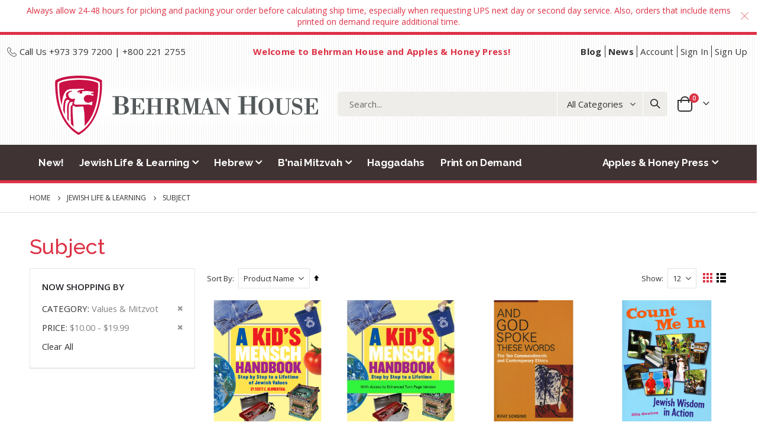

--- FILE ---
content_type: text/html; charset=UTF-8
request_url: https://store.behrmanhouse.com/index.php/jewish-life-learning/subject.html?cat=22&price=10-20%2C-100
body_size: 20011
content:
<!doctype html>
<html lang="en">
    <head >
        <script>
    var BASE_URL = 'https://store.behrmanhouse.com/index.php/';
    var require = {
        "baseUrl": "https://store.behrmanhouse.com/static/version1754599021/frontend/NSS_BerhmanHouse/porto_child/en_US"
    };
</script>
        <meta charset="utf-8"/>
<meta name="description" content="See What's New from Behrman House. Maddie the Mitzvah Clown. Meet Maddie the Mitzvah Clown! Ten-Minute Hebrew Reader (Revised). Strengthen Hebrew"/>
<meta name="keywords" content="Behrman House Publishing, Behrman House Homepage"/>
<meta name="robots" content="INDEX,FOLLOW"/>
<meta name="title" content="Subject - Jewish Life &amp; Learning"/>
<meta name="viewport" content="width=device-width, initial-scale=1, maximum-scale=1.0, user-scalable=no"/>
<meta name="format-detection" content="telephone=no"/>
<title>Subject - Jewish Life &amp; Learning</title>
<link  rel="stylesheet" type="text/css"  media="all" href="https://store.behrmanhouse.com/static/version1754599021/_cache/merged/8bebab76764f297fae393473f526f542.min.css" />
<link  rel="stylesheet" type="text/css"  media="screen and (min-width: 768px)" href="https://store.behrmanhouse.com/static/version1754599021/frontend/NSS_BerhmanHouse/porto_child/en_US/css/styles-l.min.css" />
<link  rel="stylesheet" type="text/css"  media="print" href="https://store.behrmanhouse.com/static/version1754599021/frontend/NSS_BerhmanHouse/porto_child/en_US/css/print.min.css" />
<link  rel="icon" type="image/x-icon" href="https://store.behrmanhouse.com/static/version1754599021/frontend/NSS_BerhmanHouse/porto_child/en_US/Magento_Theme/favicon.ico" />
<link  rel="shortcut icon" type="image/x-icon" href="https://store.behrmanhouse.com/static/version1754599021/frontend/NSS_BerhmanHouse/porto_child/en_US/Magento_Theme/favicon.ico" />
<script  type="text/javascript"  src="https://store.behrmanhouse.com/static/version1754599021/_cache/merged/773f3f417959b225cbbc2a5ad482f973.js"></script>
<link  rel="stylesheet" type="text/css" href="//fonts.googleapis.com/css?family=Shadows+Into+Light" />
<!--7cbec0f5068ebef8bee2418c951704cb-->        <link rel='stylesheet' href='//fonts.googleapis.com/css?family=Open+Sans%3A300%2C300italic%2C400%2C400italic%2C600%2C600italic%2C700%2C700italic%2C800%2C800italic' type='text/css' />
<link href="//fonts.googleapis.com/css?family=Raleway:400,500,700" rel="stylesheet">
<link rel="stylesheet" href="//fonts.googleapis.com/css?family=Open+Sans%3A300%2C300italic%2C400%2C400italic%2C600%2C600italic%2C700%2C700italic%2C800%2C800italic&amp;v1&amp;subset=latin%2Clatin-ext" type="text/css" media="screen"/>
    <link rel="stylesheet" type="text/css" media="all" href="https://store.behrmanhouse.com/media/porto/web/bootstrap/css/bootstrap.optimized.min.css">
    <link rel="stylesheet" type="text/css" media="all" href="https://store.behrmanhouse.com/media/porto/web/css/animate.optimized.css">
<link rel="stylesheet" type="text/css" media="all" href="https://store.behrmanhouse.com/media/porto/web/css/header/type2.css">
<link rel="stylesheet" type="text/css" media="all" href="https://store.behrmanhouse.com/media/porto/web/css/custom.css">
<link rel="stylesheet" type="text/css" media="all" href="https://store.behrmanhouse.com/media/porto/configed_css/design_default.css">
<link rel="stylesheet" type="text/css" media="all" href="https://store.behrmanhouse.com/media/porto/configed_css/settings_default.css">
<link rel="stylesheet" type="text/css" media="all" href="https://store.behrmanhouse.com/media/porto/web/css/bh-custom.css">
<script type="text/javascript">
var redirect_cart = false;
</script>
<script type="text/javascript">
var portoThemeLoaded = false;
window.addEventListener( 'load', function() {
  portoThemeLoaded = true;
} );
require([
    'jquery',
    'pt_animate'
], function ($) {
  var portoAnimateFn = function(){
    var $wrap = $(document.body);
    if ($.isFunction($.fn.themeAnimate)) {
      $wrap.find('[data-plugin-animate], [data-appear-animation]').each(function() {
        var $this = $(this),
            opts;

        var pluginOptions = $this.data('plugin-options');
        if (pluginOptions) {
          if (typeof pluginOptions == 'string') {
            opts = JSON.parse(pluginOptions.replace(/'/g,'"').replace(';',''));
          } else {
            opts = pluginOptions;
          }
        }
        $this.themeAnimate(opts);
      });
    }
  };
  if (portoThemeLoaded) {
    portoAnimateFn();
  } else {
    $(window).on('load', portoAnimateFn);
  }
    var scrolled = false;
    $(window).scroll(function(){
        if($(window).width()>=992){
            if(160<$(window).scrollTop() && !scrolled){
                $('.page-header:not(.sticky-header)').css("height",$('.page-header:not(.sticky-header)').height()+'px');
                $('.page-header').addClass("sticky-header");
                scrolled = true;
                if($(".page-header").hasClass("type1") || $(".page-header").hasClass("type2") || $(".page-header").hasClass("type6")) {
                  $('.page-header .minicart-wrapper').after('<div class="minicart-place hide"></div>');
                  var minicart = $('.page-header .minicart-wrapper').detach();
                  $('.page-header .navigation').append(minicart);

                                  }
                            }
            if(160>=$(window).scrollTop() && scrolled){
                $('.page-header.sticky-header').css("height",'auto');
                $('.page-header').removeClass("sticky-header");
                scrolled = false;
                if($(".page-header").hasClass("type1") || $(".page-header").hasClass("type2") || $(".page-header").hasClass("type6")) {
                  var minicart;
                  minicart = $('.page-header .navigation .minicart-wrapper').detach();
                  $('.minicart-place').after(minicart);
                  $('.minicart-place').remove();
                  $('.page-header .minicart-wrapper-moved').addClass("minicart-wrapper").removeClass("minicart-wrapper-moved").removeClass("hide");

                                  }
            }
        }
        if($('body').hasClass('mobile-sticky')) {
            if($(window).width()<=991){
                if(130<$(window).scrollTop() && !scrolled){
                  $('.page-header:not(.sticky-header)').css("height",$('.page-header:not(.sticky-header)').height()+'px');
                  $('.page-header').addClass("sticky-header");
                  scrolled = true;
                }
                if(130>=$(window).scrollTop() && scrolled){
                  $('.page-header.sticky-header').css("height",'auto');
                  $('.page-header').removeClass("sticky-header");
                  scrolled = false;
                }
            }
        }
    });
    $(window).resize(function(){
      var b_w = $(window).width();
      if(b_w <= 991){
        if($('.page-header .navigation .minicart-wrapper').length > 0) {
          var minicart;
          minicart = $('.page-header .navigation .minicart-wrapper').detach();
          $('.minicart-place').after(minicart);
          $('.minicart-place').remove();
          $('.page-header .minicart-wrapper-moved').addClass("minicart-wrapper").removeClass("minicart-wrapper-moved").removeClass("hide");
        }
      }
    });
});
</script> 
<!-- BEGIN GOOGLE ANALYTICS CODE -->
<script type="text/x-magento-init">
{
    "*": {
        "Magento_GoogleAnalytics/js/google-analytics": {
            "isCookieRestrictionModeEnabled": 0,
            "currentWebsite": 1,
            "cookieName": "user_allowed_save_cookie",
            "ordersTrackingData": [],
            "pageTrackingData": {"optPageUrl":"","isAnonymizedIpActive":false,"accountId":"UA-160232906-1"}        }
    }
}
</script>
<!-- END GOOGLE ANALYTICS CODE -->
    </head>
    <body data-container="body" data-mage-init='{"loaderAjax": {}, "loader": { "icon": "https://store.behrmanhouse.com/static/version1754599021/frontend/NSS_BerhmanHouse/porto_child/en_US/images/loader-2.gif"}}' class="page-with-filter page-products categorypath-jewish-life-learning-subject category-subject  layout-1220 wide mobile-sticky catalog-category-view page-layout-2columns-left">
            <script>
        require.config({
            deps: [
                'jquery',
                'mage/translate',
                'jquery/jquery-storageapi'
            ],
            callback: function ($) {
                'use strict';

                var dependencies = [],
                    versionObj;

                $.initNamespaceStorage('mage-translation-storage');
                $.initNamespaceStorage('mage-translation-file-version');
                versionObj = $.localStorage.get('mage-translation-file-version');

                
                if (versionObj.version !== 'e9344b7bf7e288c994a1d7cd82947a9ba97cbb79') {
                    dependencies.push(
                        'text!js-translation.json'
                    );

                }

                require.config({
                    deps: dependencies,
                    callback: function (string) {
                        if (typeof string === 'string') {
                            $.mage.translate.add(JSON.parse(string));
                            $.localStorage.set('mage-translation-storage', string);
                            $.localStorage.set(
                                'mage-translation-file-version',
                                {
                                    version: 'e9344b7bf7e288c994a1d7cd82947a9ba97cbb79'
                                }
                            );
                        } else {
                            $.mage.translate.add($.localStorage.get('mage-translation-storage'));
                        }
                    }
                });
            }
        });
    </script>

<script type="text/x-magento-init">
    {
        "*": {
            "mage/cookies": {
                "expires": null,
                "path": "/",
                "domain": ".store.behrmanhouse.com",
                "secure": false,
                "lifetime": "3600"
            }
        }
    }
</script>
    <noscript>
        <div class="message global noscript">
            <div class="content">
                <p>
                    <strong>JavaScript seems to be disabled in your browser.</strong>
                    <span>For the best experience on our site, be sure to turn on Javascript in your browser.</span>
                </p>
            </div>
        </div>
    </noscript>

<script>
    require.config({
        map: {
            '*': {
                wysiwygAdapter: 'mage/adminhtml/wysiwyg/tiny_mce/tinymce4Adapter'
            }
        }
    });
</script>
<script type="text/javascript">
require([
    'jquery',
    'themeSticky'
], function ($) {
  if(!$("body").hasClass("page-layout-1column") && !$("body").hasClass("account")) {
    $(".sidebar.sidebar-main .sidebar-content").themeSticky({
      autoInit: true,
      minWidth: 992,
      containerSelector: '.page-main .columns',
      autoFit: true,
      paddingOffsetBottom: 10,
      paddingOffsetTop: 10
    });
  }
});
</script>
<script type="text/javascript">
require([
    'jquery'
], function ($) {
  // sticky filter on mobile
    $(window).on('load',function(){
      if ($('.toolbar').length > 0) {
        var init_filter_sticky = function() {
          var $obj = $('#layer-product-list > .toolbar.toolbar-products,#layer-product-list .search.results > .toolbar.toolbar-products');

          if (!$obj.prev('.filter-placeholder').length) {
            $('<div class="filter-placeholder m-0"></div>').insertBefore($obj);
          }
          var sticky_height = 0;
          if($('.page-header.sticky-header').length > 0){
            sticky_height = $('.page-header.sticky-header .header-main').outerHeight();
          }
          var $ph = $obj.prev('.filter-placeholder'),
              scrollTop = $(window).scrollTop(),
              offset = sticky_height;
          if ($ph.offset().top <= scrollTop + offset) {
            $ph.css('height', $obj.outerHeight() + parseInt($obj.css('margin-bottom')));
            $obj.addClass('sticky').css('top', offset);
          } else {
            $ph.css('height', '');
            $obj.removeClass('sticky');
          }
        };
        if (window.innerWidth < 992) {
          window.removeEventListener('scroll', init_filter_sticky);
          window.addEventListener('scroll', init_filter_sticky, {passive: true});
          init_filter_sticky();
        }
        $(window).on('resize', function() {
          if (window.innerWidth < 992) {
            window.removeEventListener('scroll', init_filter_sticky);
            window.addEventListener('scroll', init_filter_sticky, {passive: true});
          }else{
            window.removeEventListener('scroll', init_filter_sticky);
            $('#layer-product-list > .toolbar.toolbar-products').removeClass('sticky').css('top', '').prev('.filter-placeholder').css('height', '');
          }
        });
      }
    });
    // filter popup events
		$(document).on('click', '.sidebar-toggle', function(e) {
			e.preventDefault();
			var $html = $('html');
      var $obj = $('.columns .mobile-sidebar');
      var $obj2 = $('.columns .layered-filter-block-container');
      if (!$obj.parents().find('.sidebar-overlay').length) {
        $('<div class="sidebar-overlay"></div>').insertBefore($obj);
      }
      if (!$obj2.parents().find('.sidebar-overlay').length && $('.page-layout-1column').length) {
        $('<div class="sidebar-overlay"></div>').insertBefore($obj2);
      }
      if($('#ln_overlay').length) {
        var Isloader = $('#ln_overlay').detach();
        if (!$obj.prev('#ln_overlay').length) {
          Isloader.insertBefore($obj);
        }
        if (!$obj2.prev('#ln_overlay').length && $('.page-layout-1column').length) {
          Isloader.insertBefore($obj2);
        }
      }
			if ($html.hasClass('sidebar-opened')) {
				$html.removeClass('sidebar-opened');
				$('.sidebar-overlay').removeClass('active');
			} else {
				$html.addClass('sidebar-opened');
				$('.sidebar-overlay').addClass('active');
			}
		});

		$(document.body).on('click', '.sidebar-overlay', function() {
			$('html').removeClass('sidebar-opened');
			$('html').removeClass('filter-sidebar-opened');
			$(this).removeClass('active');
		});

		$(window).on('resize', function() {
			if (window.innerWidth > 991) {
				$('.sidebar-overlay').click();
			}
		});
});
</script>
<div class="page-wrapper"><div class="porto-block-html-top">
  <div class="background-color-light text-color-primary d-none">
    <div class="text-center px-4 py-2">
<div>Always allow 24-48 hours for picking and packing your order before calculating ship time, especially when requesting UPS next day or second day service. Also, orders that include items printed on demand require additional time.</div></div>
  </div>
</div>
<script type="text/javascript">
  require([
      'jquery'
  ], function ($) {
      $('.porto-block-html-top > div').removeClass('d-none').append('<button class="mfp-close">×</button>');
      $('body').on('click', '.porto-block-html-top .mfp-close', function() {
        $(this).parent().fadeOut();
      });
  });
</script>
<header class="page-header type2" >
  <div class="main-panel-top">
      <div class="container bh-container">
          <div class="main-panel-inner">
              <div class="panel wrapper">
                <div class="header-left">
                  <span><i class="porto-icon-phone-2" style="font-size:16px"></i> Call Us +973 379 7200 | +800 221 2755</span>                </div>
                <div class="header-center">
                  <div class="panel header show-icon-tablet">
                    <ul class="header links">        <li class="greet welcome" data-bind="scope: 'customer'">
            <!-- ko if: customer().fullname  -->
            <span class="logged-in" data-bind="text: new String('Welcome, %1!').replace('%1', customer().fullname)">
            </span>
            <!-- /ko -->
            <!-- ko ifnot: customer().fullname  -->
            <span class="not-logged-in" data-bind='html:"Welcome to Behrman House and Apples &amp; Honey Press!"'></span>
                        <!-- /ko -->
        </li>
        <script type="text/x-magento-init">
        {
            "*": {
                "Magento_Ui/js/core/app": {
                    "components": {
                        "customer": {
                            "component": "Magento_Customer/js/view/customer"
                        }
                    }
                }
            }
        }
        </script>
    <li class="item link compare " data-bind="scope: 'compareProducts'" data-role="compare-products-link">
    <a class="action compare" title="Compare Products"
       data-bind="attr: {'href': compareProducts().listUrl}, css: {'no-display': !compareProducts().count}"
    >
    	<em class="porto-icon-chart hidden-xs"></em>
        Compare        (<span class="counter qty" data-bind="text: compareProducts().countCaption"></span>)
    </a>
</li>
<script type="text/x-magento-init">
{"[data-role=compare-products-link]": {"Magento_Ui/js/core/app": {"components":{"compareProducts":{"component":"Magento_Catalog\/js\/view\/compare-products"}}}}}
</script>
</ul>                  </div>
                </div>
                <div class="header-right">
                  <div class="panel header show-icon-tablet">
                    <div class="top-links-icon">
                      <a href="javascript:;">Links</a>
                    </div>
                    <ul class="header links"><li><a href="https://behrmanhouse.us2.list-manage.com/subscribe?u=d9772c706a1a7214b3fa1c7e7&id=305ad8e93d" target="_blank" class="font-weight-bold">Blog</a></li><li><a href="https://store.behrmanhouse.com/index.php/blog" class="font-weight-bold" >News</a></li><li><a href="https://store.behrmanhouse.com/index.php/customer/account/" >Account</a></li><li class="authorization-link" data-label="or">
    <a href="https://store.behrmanhouse.com/index.php/customer/account/login/referer/aHR0cHM6Ly9zdG9yZS5iZWhybWFuaG91c2UuY29tL2luZGV4LnBocC9qZXdpc2gtbGlmZS1sZWFybmluZy9zdWJqZWN0Lmh0bWw_Y2F0PTIyJnByaWNlPTEwLTIwJTJDLTEwMA%2C%2C/">
        Sign In    </a>
</li>
<li><a href="https://store.behrmanhouse.com/index.php/customer/account/create/" >Sign Up</a></li></ul>                  </div>
                  <span class="separator"></span>
                  <div class="panel header">
                                                          </div>
                                  </div>
              </div>
          </div>
      </div>
  </div>
  <div class="header-main">
    <div class="header content header-row">
      <div class="header-left">
        <span data-action="toggle-nav" class="action nav-toggle"><span>Toggle Nav</span></span>
            <a class="logo" href="https://store.behrmanhouse.com/index.php/" title="Behrman house logo">
        <img src="https://store.behrmanhouse.com/media/logo/stores/1/BH-logo_1.png"
             alt="Behrman house logo"
             width="474"             height="100"        />
    </a>
      </div>
      <div class="header-center">
        <div class="search-area show-icon-tablet">
          <a href="javascript:void(0);" class="search-toggle-icon"><span><i class="porto-icon-magnifier"></i></span></a>
          <div class="block block-search">
    <div class="block block-content">
        <form class="form minisearch" id="search_mini_form" action="https://store.behrmanhouse.com/index.php/catalogsearch/result/" method="get">
            <div class="field search">
                <div class="control">
                    <input id="search"
                           data-mage-init='{"quickSearch":{
                                "formSelector":"#search_mini_form",
                                "url":"https://store.behrmanhouse.com/index.php/search/ajax/suggest/",
                                "destinationSelector":"#search_autocomplete"}
                           }'
                           type="text"
                           name="q"
                           value=""
                           placeholder="Search..."
                           class="input-text"
                           maxlength="128"
                           role="combobox"
                           aria-haspopup="false"
                           aria-autocomplete="both"
                           autocomplete="off"/>
                    <div id="search_autocomplete" class="search-autocomplete"></div>
                    <div class="nested">
    <a class="action advanced" href="https://store.behrmanhouse.com/index.php/catalogsearch/advanced/" data-action="advanced-search">
        Advanced Search    </a>
</div>
            <div class="search-category" style="position:absolute; top: 0; right: 35px; width: 130px">
            <select id="mpsearch-category">
                                    <option value="0">All Categories</option>
                                    <option value="149">Apples & Honey Press</option>
                                    <option value="210">- New from Apples & Honey Press</option>
                                    <option value="150">- Apples & Honey Press</option>
                                    <option value="214">- Subjects</option>
                                    <option value="156">- Holiday Books</option>
                                    <option value="178">- Series</option>
                                    <option value="185">- Coloring</option>
                                    <option value="222">- Award Winners & PJ Library Selections</option>
                                    <option value="131">B'nai Mitzvah</option>
                                    <option value="132">- Parashat HaShavua</option>
                                    <option value="250">- Today's Torah</option>
                                    <option value="133">- Art of Cantillation</option>
                                    <option value="134">- Certificates</option>
                                    <option value="135">- Gift Ideas</option>
                                    <option value="136">- Hebrew</option>
                                    <option value="137">- Prayer Books</option>
                                    <option value="138">- Resources</option>
                                    <option value="148">Haggadahs</option>
                                    <option value="83">Hebrew</option>
                                    <option value="246">- Today's Torah</option>
                                    <option value="195">- Hebrew Turn Page Access</option>
                                    <option value="93">- Series</option>
                                    <option value="84">- Type</option>
                                    <option value="114">- Grade Level</option>
                                    <option value="4">Jewish Life & Learning</option>
                                    <option value="196">- Materials with Turn Page Access</option>
                                    <option value="141">- Certificates</option>
                                    <option value="69">- Special Interest</option>
                                    <option value="5">- Subject</option>
                                    <option value="37">- Series</option>
                                    <option value="23">- Grade Level</option>
                                    <option value="63">- Liturgy</option>
                                    <option value="155">- Games, Gifts, and Home Activities</option>
                                    <option value="237">- ISJL Materials</option>
                                    <option value="251">- Tree of Life Guides</option>
                                    <option value="3">New!</option>
                                    <option value="253">Print on Demand</option>
                            </select>
        </div>
        <script src="https://store.behrmanhouse.com/media/mageplaza/search/default_0.js?v=97"></script>
            <script src="https://store.behrmanhouse.com/media/mageplaza/search/default_0_addition.js?v=97"></script>
    
    <div id="mpsearch-js" style="display: none;"></div>
    <script type="text/x-magento-init">
    {
        "#mpsearch-js": {
            "Mageplaza_Search/js/mpsearch":{
                "baseUrl": "https://store.behrmanhouse.com/index.php/",
                "baseImageUrl": "https://store.behrmanhouse.com/media/catalog/product/",
                "priceFormat": {"pattern":"$%s","precision":2,"requiredPrecision":2,"decimalSymbol":".","groupSymbol":",","groupLength":3,"integerRequired":false},
                "displayInfo": ["price","image","description"],
                "isEnableSuggestion": "1",
                "sortBy": "new_products",
                "currencyRate": "1.0000",
                "lookupLimit": 10            }
        }
    }
    </script>
                </div>
            </div>
            <div class="actions">
                <button type="submit"
                        title="Search"
                        class="action search">
                    <span>Search</span>
                </button>
            </div>
        </form>
    </div>
</div>
        </div>
      </div>
      <div class="header-right">
        <div class="header-contact">
                  </div>
        
<div data-block="minicart" class="minicart-wrapper cart-design-2">
    <a class="action showcart" href="https://store.behrmanhouse.com/index.php/checkout/cart/"
       data-bind="scope: 'minicart_content'">
       <i class="minicart-icon porto-icon-shopping-cart"></i>
        <span class="text">Cart</span>
        <span class="counter qty empty"
              data-bind="css: { empty: !!getCartParam('summary_count') == false }, blockLoader: isLoading">
            <span class="counter-number">
            <!-- ko if: getCartParam('summary_count') --><!-- ko text: getCartParam('summary_count') --><!-- /ko --><!-- /ko -->
            <!-- ko ifnot: getCartParam('summary_count') -->0<!-- /ko -->
            </span>
            <span class="counter-label">
                <!-- ko i18n: 'items' --><!-- /ko -->
            </span>
        </span>
    </a>
    <a class="showcart action-subtotal d-none" href="https://store.behrmanhouse.com/index.php/checkout/cart/"
       data-bind="scope: 'minicart_content'">
        <span class="cart-subtotal">
          Shopping Cart          <span class="cart-price">
            <span class="amount" data-bind="html: getCartParam('subtotal')">
              <!-- ko if: !getCartParam('subtotal') -->
                  <!-- ko i18n: '€ 0.00' --><!-- /ko -->
              <!-- /ko -->
            </span>
          </span>
        </span>
    </a>
            <div class="block block-minicart empty"
             data-role="dropdownDialog"
             data-mage-init='{"dropdownDialog":{
                "appendTo":"[data-block=minicart]",
                "triggerTarget":".showcart",
                "timeout": "2000",
                "closeOnMouseLeave": false,
                "closeOnEscape": true,
                "triggerClass":"active",
                "parentClass":"active",
                "buttons":[]}}'>
            <div id="minicart-content-wrapper" data-bind="scope: 'minicart_content'">
                <!-- ko template: getTemplate() --><!-- /ko -->
            </div>
        </div>
        <script>
        window.checkout = {"shoppingCartUrl":"https:\/\/store.behrmanhouse.com\/index.php\/checkout\/cart\/","checkoutUrl":"https:\/\/store.behrmanhouse.com\/index.php\/checkout\/","updateItemQtyUrl":"https:\/\/store.behrmanhouse.com\/index.php\/checkout\/sidebar\/updateItemQty\/","removeItemUrl":"https:\/\/store.behrmanhouse.com\/index.php\/checkout\/sidebar\/removeItem\/","imageTemplate":"Magento_Catalog\/product\/image_with_borders","baseUrl":"https:\/\/store.behrmanhouse.com\/index.php\/","minicartMaxItemsVisible":5,"websiteId":"1","maxItemsToDisplay":10,"storeId":"1","customerLoginUrl":"https:\/\/store.behrmanhouse.com\/index.php\/customer\/account\/login\/referer\/aHR0cHM6Ly9zdG9yZS5iZWhybWFuaG91c2UuY29tL2luZGV4LnBocC9qZXdpc2gtbGlmZS1sZWFybmluZy9zdWJqZWN0Lmh0bWw_Y2F0PTIyJnByaWNlPTEwLTIwJTJDLTEwMA%2C%2C\/","isRedirectRequired":false,"autocomplete":"off","captcha":{"user_login":{"isCaseSensitive":false,"imageHeight":50,"imageSrc":"","refreshUrl":"https:\/\/store.behrmanhouse.com\/index.php\/captcha\/refresh\/","isRequired":false,"timestamp":1768781799}}};
    </script>
    <script type="text/x-magento-init">
    {
        "[data-block='minicart']": {
            "Magento_Ui/js/core/app": {"components":{"minicart_content":{"children":{"subtotal.container":{"children":{"subtotal":{"children":{"subtotal.totals":{"config":{"display_cart_subtotal_incl_tax":0,"display_cart_subtotal_excl_tax":1,"template":"Magento_Tax\/checkout\/minicart\/subtotal\/totals"},"children":{"subtotal.totals.msrp":{"component":"Magento_Msrp\/js\/view\/checkout\/minicart\/subtotal\/totals","config":{"displayArea":"minicart-subtotal-hidden","template":"Magento_Msrp\/checkout\/minicart\/subtotal\/totals"}}},"component":"Magento_Tax\/js\/view\/checkout\/minicart\/subtotal\/totals"}},"component":"uiComponent","config":{"template":"Magento_Checkout\/minicart\/subtotal"}}},"component":"uiComponent","config":{"displayArea":"subtotalContainer"}},"item.renderer":{"component":"uiComponent","config":{"displayArea":"defaultRenderer","template":"Magento_Checkout\/minicart\/item\/default"},"children":{"item.image":{"component":"Magento_Catalog\/js\/view\/image","config":{"template":"Magento_Catalog\/product\/image","displayArea":"itemImage"}},"checkout.cart.item.price.sidebar":{"component":"uiComponent","config":{"template":"Magento_Checkout\/minicart\/item\/price","displayArea":"priceSidebar"}}}},"extra_info":{"component":"uiComponent","config":{"displayArea":"extraInfo"}},"promotion":{"component":"uiComponent","config":{"displayArea":"promotion"}}},"config":{"itemRenderer":{"default":"defaultRenderer","simple":"defaultRenderer","virtual":"defaultRenderer"},"template":"Magento_Checkout\/minicart\/content"},"component":"Magento_Checkout\/js\/view\/minicart"}},"types":[]}        },
        "*": {
            "Magento_Ui/js/block-loader": "https://store.behrmanhouse.com/static/version1754599021/frontend/NSS_BerhmanHouse/porto_child/en_US/images/loader-1.gif"
        }
    }
    </script>
    </div>
      </div>
    </div>
  </div>
      <div class="sections nav-sections">
                <div class="section-items nav-sections-items" data-mage-init='{"tabs":{"openedState":"active"}}'>
                                            <div class="section-item-title nav-sections-item-title" data-role="collapsible">
                    <a class="nav-sections-item-switch" data-toggle="switch" href="#store.menu">Menu</a>
                </div>
                <div class="section-item-content nav-sections-item-content" id="store.menu" data-role="content">
<nav class="navigation sw-megamenu " role="navigation">
    <ul>
        <li class="ui-menu-item level0 fullwidth "><a href="https://store.behrmanhouse.com/index.php/new.html" class="level-top" title="New!"><span>New!</span></a></li><li class="ui-menu-item level0 fullwidth parent "><div class="open-children-toggle"></div><a href="https://store.behrmanhouse.com/index.php/jewish-life-learning.html" class="level-top" title="Jewish Life & Learning"><span>Jewish Life & Learning</span></a><div class="level0 submenu"><div class="container"><div class="row"><div class="menu-left-block col-md-3"><div class="widget block block-static-block">
    <div class="nav-block">
<a href="https://store.behrmanhouse.com/index.php/the-jewish-educator-s-companion.html">
<div class="ban ban-caption-hinge-left"><img src="https://store.behrmanhouse.com/media/wysiwyg/infortis/mega_menu/mega2.jpg" width="600" height="600" /></div>
</a>
<h3 class="mt-3">Teaching Resource</h3>
<p>New from Batsheva Frankel: A little educational philosophy and a lot of practical tools</p>
<div class="primary">
<a href="https://store.behrmanhouse.com/index.php/the-jewish-educator-s-companion.html" class="action primary">
<span>The Jewish Educator's Companion</span></a>
</div>
</div>
</div>
</div><ul class="subchildmenu col-md-9 mega-columns columns5"><li class="ui-menu-item level1 parent "><div class="open-children-toggle"></div><a href="https://store.behrmanhouse.com/index.php/jewish-life-learning/judaica-turn-page-access.html" title="Materials with Turn Page Access"><span>Materials with Turn Page Access</span></a><ul class="subchildmenu "><li class="ui-menu-item level2 "><a href="https://store.behrmanhouse.com/index.php/jewish-life-learning/judaica-turn-page-access/values.html" title="Values"><span>Values</span></a></li><li class="ui-menu-item level2 "><a href="https://store.behrmanhouse.com/index.php/jewish-life-learning/judaica-turn-page-access/bible.html" title="Bible "><span>Bible </span></a></li><li class="ui-menu-item level2 "><a href="https://store.behrmanhouse.com/index.php/jewish-life-learning/judaica-turn-page-access/holidays.html" title="Holidays"><span>Holidays</span></a></li><li class="ui-menu-item level2 "><a href="https://store.behrmanhouse.com/index.php/jewish-life-learning/judaica-turn-page-access/israel.html" title="Israel"><span>Israel</span></a></li></ul></li><li class="ui-menu-item level1 parent "><div class="open-children-toggle"></div><a href="https://store.behrmanhouse.com/index.php/jewish-life-learning/certificates.html" title="Certificates"><span>Certificates</span></a><ul class="subchildmenu "><li class="ui-menu-item level2 "><a href="https://store.behrmanhouse.com/index.php/jewish-life-learning/certificates/all.html" title="All"><span>All</span></a></li><li class="ui-menu-item level2 "><a href="https://store.behrmanhouse.com/index.php/jewish-life-learning/certificates/appreciation.html" title="Appreciation"><span>Appreciation</span></a></li><li class="ui-menu-item level2 "><a href="https://store.behrmanhouse.com/index.php/jewish-life-learning/certificates/life-cycle.html" title="Life Cycle"><span>Life Cycle</span></a></li><li class="ui-menu-item level2 "><a href="https://store.behrmanhouse.com/index.php/jewish-life-learning/certificates/school.html" title="School"><span>School</span></a></li><li class="ui-menu-item level2 "><a href="https://store.behrmanhouse.com/index.php/jewish-life-learning/certificates/ketubot.html" title="Ketubot"><span>Ketubot</span></a></li><li class="ui-menu-item level2 "><a href="https://store.behrmanhouse.com/index.php/jewish-life-learning/certificates/brithday-cards.html" title="Birthday Cards"><span>Birthday Cards</span></a></li></ul></li><li class="ui-menu-item level1 parent "><div class="open-children-toggle"></div><a href="https://store.behrmanhouse.com/index.php/jewish-life-learning/special-interest.html" title="Special Interest"><span>Special Interest</span></a><ul class="subchildmenu "><li class="ui-menu-item level2 "><a href="https://store.behrmanhouse.com/index.php/jewish-life-learning/special-interest/aging.html" title="Aging"><span>Aging</span></a></li><li class="ui-menu-item level2 "><a href="https://store.behrmanhouse.com/index.php/jewish-life-learning/special-interest/inclusion.html" title="Inclusion"><span>Inclusion</span></a></li><li class="ui-menu-item level2 "><a href="https://store.behrmanhouse.com/index.php/jewish-life-learning/special-interest/interfaith.html" title="Interfaith"><span>Interfaith</span></a></li><li class="ui-menu-item level2 "><a href="https://store.behrmanhouse.com/index.php/jewish-life-learning/special-interest/jewish-education.html" title="Jewish Education"><span>Jewish Education</span></a></li><li class="ui-menu-item level2 "><a href="https://store.behrmanhouse.com/index.php/jewish-life-learning/special-interest/literature.html" title="Literature"><span>Literature</span></a></li><li class="ui-menu-item level2 "><a href="https://store.behrmanhouse.com/index.php/jewish-life-learning/special-interest/marriage.html" title="Marriage"><span>Marriage</span></a></li><li class="ui-menu-item level2 "><a href="https://store.behrmanhouse.com/index.php/jewish-life-learning/special-interest/parenting.html" title="Parenting"><span>Parenting</span></a></li><li class="ui-menu-item level2 "><a href="https://store.behrmanhouse.com/index.php/jewish-life-learning/special-interest/self-help.html" title="Self Help"><span>Self Help</span></a></li><li class="ui-menu-item level2 "><a href="https://store.behrmanhouse.com/index.php/jewish-life-learning/special-interest/synagogue-engagement.html" title="Synagogue Engagement"><span>Synagogue Engagement</span></a></li><li class="ui-menu-item level2 "><a href="https://store.behrmanhouse.com/index.php/jewish-life-learning/special-interest/yoga-meditation.html" title="Yoga & Meditation"><span>Yoga & Meditation</span></a></li><li class="ui-menu-item level2 "><a href="https://store.behrmanhouse.com/index.php/jewish-life-learning/special-interest/teen-engagement.html" title="Teen Engagement"><span>Teen Engagement</span></a></li></ul></li><li class="ui-menu-item level1 parent "><div class="open-children-toggle"></div><a href="https://store.behrmanhouse.com/index.php/jewish-life-learning/subject.html" title="Subject"><span>Subject</span></a><ul class="subchildmenu "><li class="ui-menu-item level2 "><a href="https://store.behrmanhouse.com/index.php/jewish-life-learning/subject/bible.html" title="Bible"><span>Bible</span></a></li><li class="ui-menu-item level2 "><a href="https://store.behrmanhouse.com/index.php/jewish-life-learning/subject/general-interest.html" title="General Interest"><span>General Interest</span></a></li><li class="ui-menu-item level2 "><a href="https://store.behrmanhouse.com/index.php/jewish-life-learning/subject/god.html" title="God"><span>God</span></a></li><li class="ui-menu-item level2 "><a href="https://store.behrmanhouse.com/index.php/jewish-life-learning/subject/history-holocaust.html" title="History & Holocaust"><span>History & Holocaust</span></a></li><li class="ui-menu-item level2 "><a href="https://store.behrmanhouse.com/index.php/jewish-life-learning/subject/holidays.html" title="Holidays"><span>Holidays</span></a></li><li class="ui-menu-item level2 "><a href="https://store.behrmanhouse.com/index.php/jewish-life-learning/subject/introduction-to-judaism.html" title="Introduction to Judaism"><span>Introduction to Judaism</span></a></li><li class="ui-menu-item level2 "><a href="https://store.behrmanhouse.com/index.php/jewish-life-learning/subject/israel.html" title="Israel"><span>Israel</span></a></li><li class="ui-menu-item level2 "><a href="https://store.behrmanhouse.com/index.php/jewish-life-learning/subject/jewish-identity.html" title="Jewish Identity"><span>Jewish Identity</span></a></li><li class="ui-menu-item level2 "><a href="https://store.behrmanhouse.com/index.php/jewish-life-learning/subject/jewish-thought.html" title="Jewish Thought"><span>Jewish Thought</span></a></li><li class="ui-menu-item level2 "><a href="https://store.behrmanhouse.com/index.php/jewish-life-learning/subject/judaism-environment.html" title="Judaism & Environment"><span>Judaism & Environment</span></a></li><li class="ui-menu-item level2 "><a href="https://store.behrmanhouse.com/index.php/jewish-life-learning/subject/judaism-food.html" title="Judaism & Food"><span>Judaism & Food</span></a></li><li class="ui-menu-item level2 "><a href="https://store.behrmanhouse.com/index.php/jewish-life-learning/subject/life-cycle.html" title="Life Cycle"><span>Life Cycle</span></a></li><li class="ui-menu-item level2 "><a href="https://store.behrmanhouse.com/index.php/jewish-life-learning/subject/reference.html" title="Reference"><span>Reference</span></a></li><li class="ui-menu-item level2 "><a href="https://store.behrmanhouse.com/index.php/jewish-life-learning/subject/ritual-practice.html" title="Ritual & Practice"><span>Ritual & Practice</span></a></li><li class="ui-menu-item level2 "><a href="https://store.behrmanhouse.com/index.php/jewish-life-learning/subject/spirituality.html" title="Spirituality"><span>Spirituality</span></a></li><li class="ui-menu-item level2 "><a href="https://store.behrmanhouse.com/index.php/jewish-life-learning/subject/t-filah.html" title="T'filah"><span>T'filah</span></a></li><li class="ui-menu-item level2 "><a href="https://store.behrmanhouse.com/index.php/jewish-life-learning/subject/values-mitzvot.html" title="Values & Mitzvot"><span>Values & Mitzvot</span></a></li></ul></li><li class="ui-menu-item level1 parent "><div class="open-children-toggle"></div><a href="https://store.behrmanhouse.com/index.php/jewish-life-learning/series.html" title="Series"><span>Series</span></a><ul class="subchildmenu "><li class="ui-menu-item level2 "><a href="https://store.behrmanhouse.com/index.php/jewish-life-learning/series/building-jewish-identity.html" title="Building Jewish Identity"><span>Building Jewish Identity</span></a></li><li class="ui-menu-item level2 "><a href="https://store.behrmanhouse.com/index.php/jewish-life-learning/series/chai-curriculum.html" title="CHAI  Curriculum"><span>CHAI  Curriculum</span></a></li><li class="ui-menu-item level2 "><a href="https://store.behrmanhouse.com/index.php/jewish-life-learning/series/explorer-s-bible.html" title="Explorer's Bible"><span>Explorer's Bible</span></a></li><li class="ui-menu-item level2 "><a href="https://store.behrmanhouse.com/index.php/jewish-life-learning/series/jewish-me.html" title="Jewish & Me"><span>Jewish & Me</span></a></li><li class="ui-menu-item level2 "><a href="https://store.behrmanhouse.com/index.php/jewish-life-learning/series/jewish-values-in-the-bible.html" title="Jewish Values in the Bible"><span>Jewish Values in the Bible</span></a></li><li class="ui-menu-item level2 "><a href="https://store.behrmanhouse.com/index.php/jewish-life-learning/series/let-s-celebrate.html" title="Let's Celebrate"><span>Let's Celebrate</span></a></li><li class="ui-menu-item level2 "><a href="https://store.behrmanhouse.com/index.php/jewish-life-learning/series/let-s-discover.html" title="Let's Discover"><span>Let's Discover</span></a></li><li class="ui-menu-item level2 "><a href="https://store.behrmanhouse.com/index.php/jewish-life-learning/series/let-s-explore.html" title="Let's Explore"><span>Let's Explore</span></a></li><li class="ui-menu-item level2 "><a href="https://store.behrmanhouse.com/index.php/jewish-life-learning/series/library-of-jewish-studies.html" title="Library of Jewish Studies"><span>Library of Jewish Studies</span></a></li><li class="ui-menu-item level2 "><a href="https://store.behrmanhouse.com/index.php/jewish-life-learning/series/living-jewish-values.html" title="Living Jewish Values"><span>Living Jewish Values</span></a></li><li class="ui-menu-item level2 "><a href="https://store.behrmanhouse.com/index.php/jewish-life-learning/series/making-t-filah-meaningful.html" title="Making T'filah Meaningful"><span>Making T'filah Meaningful</span></a></li><li class="ui-menu-item level2 "><a href="https://store.behrmanhouse.com/index.php/jewish-life-learning/series/manga-midrash.html" title="Manga Midrash"><span>Manga Midrash</span></a></li><li class="ui-menu-item level2 "><a href="https://store.behrmanhouse.com/index.php/jewish-life-learning/series/modern-commentaries.html" title="Modern Commentaries"><span>Modern Commentaries</span></a></li><li class="ui-menu-item level2 "><a href="https://store.behrmanhouse.com/index.php/jewish-life-learning/series/teaching-series.html" title="Teaching Series"><span>Teaching Series</span></a></li></ul></li><li class="ui-menu-item level1 parent "><div class="open-children-toggle"></div><a href="https://store.behrmanhouse.com/index.php/jewish-life-learning/grade-level.html" title="Grade Level"><span>Grade Level</span></a><ul class="subchildmenu "><li class="ui-menu-item level2 "><a href="https://store.behrmanhouse.com/index.php/jewish-life-learning/grade-level/early-childhood.html" title="Early Childhood"><span>Early Childhood</span></a></li><li class="ui-menu-item level2 "><a href="https://store.behrmanhouse.com/index.php/jewish-life-learning/grade-level/prek-2.html" title="PreK-2"><span>PreK-2</span></a></li><li class="ui-menu-item level2 "><a href="https://store.behrmanhouse.com/index.php/jewish-life-learning/grade-level/k-2.html" title="K-2"><span>K-2</span></a></li><li class="ui-menu-item level2 "><a href="https://store.behrmanhouse.com/index.php/jewish-life-learning/grade-level/k-3.html" title="K-3"><span>K-3</span></a></li><li class="ui-menu-item level2 "><a href="https://store.behrmanhouse.com/index.php/jewish-life-learning/grade-level/3-5.html" title="3-5"><span>3-5</span></a></li><li class="ui-menu-item level2 "><a href="https://store.behrmanhouse.com/index.php/jewish-life-learning/grade-level/4-6.html" title="4-6"><span>4-6</span></a></li><li class="ui-menu-item level2 "><a href="https://store.behrmanhouse.com/index.php/jewish-life-learning/grade-level/6-8.html" title="6-8"><span>6-8</span></a></li><li class="ui-menu-item level2 "><a href="https://store.behrmanhouse.com/index.php/jewish-life-learning/grade-level/9-adult.html" title="9-Adult"><span>9-Adult</span></a></li><li class="ui-menu-item level2 "><a href="https://store.behrmanhouse.com/index.php/jewish-life-learning/grade-level/college.html" title="College"><span>College</span></a></li><li class="ui-menu-item level2 "><a href="https://store.behrmanhouse.com/index.php/jewish-life-learning/grade-level/family.html" title="Family"><span>Family</span></a></li><li class="ui-menu-item level2 "><a href="https://store.behrmanhouse.com/index.php/jewish-life-learning/grade-level/adult.html" title="Adult"><span>Adult</span></a></li><li class="ui-menu-item level2 "><a href="https://store.behrmanhouse.com/index.php/jewish-life-learning/grade-level/all-ages.html" title="All Ages"><span>All Ages</span></a></li><li class="ui-menu-item level2 "><a href="https://store.behrmanhouse.com/index.php/jewish-life-learning/grade-level/teacher-resources.html" title="Teacher Resources"><span>Teacher Resources</span></a></li></ul></li><li class="ui-menu-item level1 parent "><div class="open-children-toggle"></div><a href="https://store.behrmanhouse.com/index.php/jewish-life-learning/liturgy.html" title="Liturgy"><span>Liturgy</span></a><ul class="subchildmenu "><li class="ui-menu-item level2 "><a href="https://store.behrmanhouse.com/index.php/jewish-life-learning/liturgy/shabbat-holiday-blessings.html" title="Shabbat & Holiday Blessings"><span>Shabbat & Holiday Blessings</span></a></li><li class="ui-menu-item level2 "><a href="https://store.behrmanhouse.com/index.php/jewish-life-learning/liturgy/haggadahs.html" title="Haggadahs"><span>Haggadahs</span></a></li><li class="ui-menu-item level2 "><a href="https://store.behrmanhouse.com/index.php/jewish-life-learning/liturgy/high-holidays.html" title="High Holidays"><span>High Holidays</span></a></li><li class="ui-menu-item level2 "><a href="https://store.behrmanhouse.com/index.php/jewish-life-learning/liturgy/prayer-books.html" title="Prayer Books"><span>Prayer Books</span></a></li><li class="ui-menu-item level2 "><a href="https://store.behrmanhouse.com/index.php/jewish-life-learning/liturgy/reference-books.html" title="Reference Books"><span>Reference Books</span></a></li></ul></li><li class="ui-menu-item level1 parent "><div class="open-children-toggle"></div><a href="https://store.behrmanhouse.com/index.php/jewish-life-learning/gift-ideas.html" title="Games, Gifts, and Home Activities"><span>Games, Gifts, and Home Activities</span></a><ul class="subchildmenu "><li class="ui-menu-item level2 "><a href="https://store.behrmanhouse.com/index.php/jewish-life-learning/gift-ideas/gift-ideas.html" title="Gift Ideas"><span>Gift Ideas</span></a></li><li class="ui-menu-item level2 "><a href="https://store.behrmanhouse.com/index.php/jewish-life-learning/gift-ideas/coloring-crafts.html" title="Coloring & Crafts"><span>Coloring & Crafts</span></a></li><li class="ui-menu-item level2 "><a href="https://store.behrmanhouse.com/index.php/jewish-life-learning/gift-ideas/food.html" title="Food"><span>Food</span></a></li><li class="ui-menu-item level2 "><a href="https://store.behrmanhouse.com/index.php/jewish-life-learning/gift-ideas/games.html" title="Games"><span>Games</span></a></li></ul></li><li class="ui-menu-item level1 parent "><div class="open-children-toggle"></div><a href="https://store.behrmanhouse.com/index.php/jewish-life-learning/isjl-materials.html" title="ISJL Materials"><span>ISJL Materials</span></a><ul class="subchildmenu "><li class="ui-menu-item level2 "><a href="https://store.behrmanhouse.com/index.php/jewish-life-learning/isjl-materials/judaic.html" title="ISJL Judaic Materials"><span>ISJL Judaic Materials</span></a></li><li class="ui-menu-item level2 "><a href="https://store.behrmanhouse.com/index.php/jewish-life-learning/isjl-materials/hebrew.html" title="ISJL Hebrew Materials"><span>ISJL Hebrew Materials</span></a></li></ul></li><li class="ui-menu-item level1 "><a href="https://store.behrmanhouse.com/index.php/jewish-life-learning/tree-of-life-guides.html" title="Tree of Life Guides"><span>Tree of Life Guides</span></a></li></ul></div></div></div></li><li class="ui-menu-item level0 fullwidth parent "><div class="open-children-toggle"></div><a href="https://store.behrmanhouse.com/index.php/hebrew.html" class="level-top" title="Hebrew"><span>Hebrew</span></a><div class="level0 submenu"><div class="container"><div class="row"><div class="menu-left-block col-md-3"><div class="widget block block-static-block">
    <div class="nav-block">
<a href="https://store.behrmanhouse.com/index.php/shalom-reader-with-turn-page-access.html">
<div class="ban ban-caption-hinge-left"><img src="https://store.behrmanhouse.com/media/wysiwyg/infortis/mega_menu/Shalom_Reader_sq.JPG" width="600" height="600" /></div>
</a>
<h3 class="mt-3">Use Hebrew, for Real</h3>
<p>A Fun Way to Practice Real Hebrew</p>
<div class="primary">
<a href="https://store.behrmanhouse.com/index.php/shalom-reader-with-turn-page-access.html" class="action primary">
<span>Shalom Reader with Turn Page Access</span></a>
</div>
</div>

</div>
</div><ul class="subchildmenu col-md-9 mega-columns columns3"><li class="ui-menu-item level1 "><a href="https://store.behrmanhouse.com/index.php/hebrew/today-s-torah.html" title="Today's Torah"><span>Today's Torah</span></a></li><li class="ui-menu-item level1 parent "><div class="open-children-toggle"></div><a href="https://store.behrmanhouse.com/index.php/hebrew/hebrew-turn-page-access.html" title="Hebrew Turn Page Access"><span>Hebrew Turn Page Access</span></a><ul class="subchildmenu "><li class="ui-menu-item level2 "><a href="https://store.behrmanhouse.com/index.php/hebrew/hebrew-turn-page-access/hebrew-primers-and-pre-primers-with-turn-page-access.html" title="Primers and Pre-Primers with Turn Page Access"><span>Primers and Pre-Primers with Turn Page Access</span></a></li><li class="ui-menu-item level2 "><a href="https://store.behrmanhouse.com/index.php/hebrew/hebrew-turn-page-access/practice-and-reinforcement-with-turn-page-access.html" title="Practice and Reinforcement with Turn Page Access"><span>Practice and Reinforcement with Turn Page Access</span></a></li><li class="ui-menu-item level2 "><a href="https://store.behrmanhouse.com/index.php/hebrew/hebrew-turn-page-access/hebrew-in-harmony-with-turn-page-access.html" title="Hebrew in Harmony with Turn Page Access"><span>Hebrew in Harmony with Turn Page Access</span></a></li><li class="ui-menu-item level2 "><a href="https://store.behrmanhouse.com/index.php/hebrew/hebrew-turn-page-access/hineni-with-turn-page-access.html" title="Hineni with Turn Page Access"><span>Hineni with Turn Page Access</span></a></li><li class="ui-menu-item level2 "><a href="https://store.behrmanhouse.com/index.php/hebrew/hebrew-turn-page-access/chaverim-b-ivrit-with-turn-page-access.html" title="Chaverim B'Ivrit with Turn Page Access"><span>Chaverim B'Ivrit with Turn Page Access</span></a></li><li class="ui-menu-item level2 "><a href="https://store.behrmanhouse.com/index.php/hebrew/hebrew-turn-page-access/modern-hebrew-dialogues.html" title="Modern Hebrew Dialogues"><span>Modern Hebrew Dialogues</span></a></li></ul></li><li class="ui-menu-item level1 parent "><div class="open-children-toggle"></div><a href="https://store.behrmanhouse.com/index.php/hebrew/series.html" title="Series"><span>Series</span></a><ul class="subchildmenu "><li class="ui-menu-item level2 "><a href="https://store.behrmanhouse.com/index.php/hebrew/series/alef-bet-quest.html" title="Alef Bet Quest"><span>Alef Bet Quest</span></a></li><li class="ui-menu-item level2 "><a href="https://store.behrmanhouse.com/index.php/hebrew/series/chaverim-b-ivrit.html" title="Chaverim B'Ivrit"><span>Chaverim B'Ivrit</span></a></li><li class="ui-menu-item level2 "><a href="https://store.behrmanhouse.com/index.php/hebrew/series/hebrew-in-harmony.html" title="Hebrew in Harmony"><span>Hebrew in Harmony</span></a></li><li class="ui-menu-item level2 "><a href="https://store.behrmanhouse.com/index.php/hebrew/series/hineni.html" title="Hineni"><span>Hineni</span></a></li><li class="ui-menu-item level2 "><a href="https://store.behrmanhouse.com/index.php/hebrew/series/hineni-prayer-booklets.html" title="Hineni Prayer Booklets"><span>Hineni Prayer Booklets</span></a></li><li class="ui-menu-item level2 "><a href="https://store.behrmanhouse.com/index.php/hebrew/series/hooked-on-hebrew.html" title="Hooked on Hebrew"><span>Hooked on Hebrew</span></a></li><li class="ui-menu-item level2 "><a href="https://store.behrmanhouse.com/index.php/hebrew/series/let-s-talk.html" title="Let's Talk"><span>Let's Talk</span></a></li><li class="ui-menu-item level2 "><a href="https://store.behrmanhouse.com/index.php/hebrew/series/mitkadem.html" title="Mitkadem"><span>Mitkadem</span></a></li><li class="ui-menu-item level2 "><a href="https://store.behrmanhouse.com/index.php/hebrew/series/parashat-hashavua.html" title="Parashat HaShavua"><span>Parashat HaShavua</span></a></li><li class="ui-menu-item level2 "><a href="https://store.behrmanhouse.com/index.php/hebrew/series/shalom-ivrit.html" title="Shalom Ivrit"><span>Shalom Ivrit</span></a></li><li class="ui-menu-item level2 "><a href="https://store.behrmanhouse.com/index.php/hebrew/series/shalom-uvrachah.html" title="Shalom Uvrachah"><span>Shalom Uvrachah</span></a></li><li class="ui-menu-item level2 "><a href="https://store.behrmanhouse.com/index.php/hebrew/series/z-man-likro.html" title="Z'Man Likro"><span>Z'Man Likro</span></a></li></ul></li><li class="ui-menu-item level1 parent "><div class="open-children-toggle"></div><a href="https://store.behrmanhouse.com/index.php/hebrew/type.html" title="Type"><span>Type</span></a><ul class="subchildmenu "><li class="ui-menu-item level2 "><a href="https://store.behrmanhouse.com/index.php/hebrew/type/assessment.html" title="Assessment"><span>Assessment</span></a></li><li class="ui-menu-item level2 "><a href="https://store.behrmanhouse.com/index.php/hebrew/type/reinforcement.html" title="Practice & Reinforcement"><span>Practice & Reinforcement</span></a></li><li class="ui-menu-item level2 "><a href="https://store.behrmanhouse.com/index.php/hebrew/type/pre-primer.html" title="Pre-Primer"><span>Pre-Primer</span></a></li><li class="ui-menu-item level2 "><a href="https://store.behrmanhouse.com/index.php/hebrew/type/primer.html" title="Primer"><span>Primer</span></a></li><li class="ui-menu-item level2 "><a href="https://store.behrmanhouse.com/index.php/hebrew/type/biblical-hebrew.html" title="Biblical Hebrew"><span>Biblical Hebrew</span></a></li><li class="ui-menu-item level2 "><a href="https://store.behrmanhouse.com/index.php/hebrew/type/prayer-hebrew.html" title="Prayer Hebrew"><span>Prayer Hebrew</span></a></li><li class="ui-menu-item level2 "><a href="https://store.behrmanhouse.com/index.php/hebrew/type/modern-hebrew.html" title="Modern Hebrew"><span>Modern Hebrew</span></a></li><li class="ui-menu-item level2 "><a href="https://store.behrmanhouse.com/index.php/hebrew/type/teacher-resources.html" title="Teacher Resources"><span>Teacher Resources</span></a></li><li class="ui-menu-item level2 "><a href="https://store.behrmanhouse.com/index.php/hebrew/type/with-digital.html" title="With Digital"><span>With Digital</span></a></li></ul></li><li class="ui-menu-item level1 parent "><div class="open-children-toggle"></div><a href="https://store.behrmanhouse.com/index.php/hebrew/grade-level.html" title="Grade Level"><span>Grade Level</span></a><ul class="subchildmenu "><li class="ui-menu-item level2 "><a href="https://store.behrmanhouse.com/index.php/hebrew/grade-level/k-2.html" title="K-2"><span>K-2</span></a></li><li class="ui-menu-item level2 "><a href="https://store.behrmanhouse.com/index.php/hebrew/grade-level/k-3.html" title="K-3"><span>K-3</span></a></li><li class="ui-menu-item level2 "><a href="https://store.behrmanhouse.com/index.php/hebrew/grade-level/3-5.html" title="3-5"><span>3-5</span></a></li><li class="ui-menu-item level2 "><a href="https://store.behrmanhouse.com/index.php/hebrew/grade-level/4-6.html" title="4-6"><span>4-6</span></a></li><li class="ui-menu-item level2 "><a href="https://store.behrmanhouse.com/index.php/hebrew/grade-level/6-8.html" title="6-8"><span>6-8</span></a></li><li class="ui-menu-item level2 "><a href="https://store.behrmanhouse.com/index.php/hebrew/grade-level/9-adult.html" title="9-Adult"><span>9-Adult</span></a></li><li class="ui-menu-item level2 "><a href="https://store.behrmanhouse.com/index.php/hebrew/grade-level/college.html" title="College"><span>College</span></a></li><li class="ui-menu-item level2 "><a href="https://store.behrmanhouse.com/index.php/hebrew/grade-level/family.html" title="Family"><span>Family</span></a></li><li class="ui-menu-item level2 "><a href="https://store.behrmanhouse.com/index.php/hebrew/grade-level/adult.html" title="Adult"><span>Adult</span></a></li><li class="ui-menu-item level2 "><a href="https://store.behrmanhouse.com/index.php/hebrew/grade-level/all-ages.html" title="All Ages"><span>All Ages</span></a></li><li class="ui-menu-item level2 "><a href="https://store.behrmanhouse.com/index.php/hebrew/grade-level/teacher-resources.html" title="Teacher Resources"><span>Teacher Resources</span></a></li></ul></li></ul></div></div></div></li><li class="ui-menu-item level0 staticwidth parent "><div class="open-children-toggle"></div><a href="https://store.behrmanhouse.com/index.php/b-nai-mitzvah.html" class="level-top" title="B'nai Mitzvah"><span>B'nai Mitzvah</span></a><div class="level0 submenu" style="width: 520px;"><div class="container"><div class="row"><div class="menu-left-block col-md-6"><div class="widget block block-static-block">
    
<div class="nav-block">
<a href="https://store.behrmanhouse.com/index.php/apps/today-s-torah.html">
<div class="ban ban-caption-hinge-left"><img src="https://store.behrmanhouse.com/media/wysiwyg/infortis/mega_menu/ttLogo400.png" width="600" height="600" /></div>
</a>
<h3 class="mt-3">Today's Torah</h3>
<p>Everything you need for B’nai Mitzvah Torah study—listen, read, practice</p>
<div class="primary">
<a href="https://todays-torah.com" class="action primary">
<span>Today's Torah more information</span></a>
</div>
</div>

</div>
</div><ul class="subchildmenu col-md-6 mega-columns columns1"><li class="ui-menu-item level1 "><a href="https://store.behrmanhouse.com/index.php/b-nai-mitzvah/parashat-hashavua.html" title="Parashat HaShavua"><span>Parashat HaShavua</span></a></li><li class="ui-menu-item level1 "><a href="https://store.behrmanhouse.com/index.php/b-nai-mitzvah/today-s-torah.html" title="Today's Torah"><span>Today's Torah</span></a></li><li class="ui-menu-item level1 "><a href="https://store.behrmanhouse.com/index.php/b-nai-mitzvah/art-of-cantillation.html" title="Art of Cantillation"><span>Art of Cantillation</span></a></li><li class="ui-menu-item level1 "><a href="https://store.behrmanhouse.com/index.php/b-nai-mitzvah/certificates.html" title="Certificates"><span>Certificates</span></a></li><li class="ui-menu-item level1 "><a href="https://store.behrmanhouse.com/index.php/b-nai-mitzvah/gift-ideas.html" title="Gift Ideas"><span>Gift Ideas</span></a></li><li class="ui-menu-item level1 "><a href="https://store.behrmanhouse.com/index.php/b-nai-mitzvah/hebrew.html" title="Hebrew"><span>Hebrew</span></a></li><li class="ui-menu-item level1 "><a href="https://store.behrmanhouse.com/index.php/b-nai-mitzvah/prayer-books.html" title="Prayer Books"><span>Prayer Books</span></a></li><li class="ui-menu-item level1 "><a href="https://store.behrmanhouse.com/index.php/b-nai-mitzvah/resources.html" title="Resources"><span>Resources</span></a></li></ul></div></div></div></li><li class="ui-menu-item level0 fullwidth "><a href="https://store.behrmanhouse.com/index.php/haggadahs.html" class="level-top" title="Haggadahs"><span>Haggadahs</span></a></li><li class="ui-menu-item level0 fullwidth "><a href="https://store.behrmanhouse.com/index.php/print-on-demand-titles.html" class="level-top" title="Print on Demand"><span>Print on Demand</span></a></li><li class="ui-menu-item level0 fullwidth parent "><div class="open-children-toggle"></div><a href="https://store.behrmanhouse.com/index.php/apples-and-honey-press.html" class="level-top" title="Apples & Honey Press"><span>Apples & Honey Press</span></a><div class="level0 submenu"><div class="container"><div class="row"><div class="menu-left-block col-md-3"><div class="widget block block-static-block">
    <div class="nav-block">
<a href="https://store.behrmanhouse.com/index.php/mommy-daddy-can-you-stop-the-rain.html">
<div class="ban ban-caption-hinge-left"><img src="https://store.behrmanhouse.com/media/wysiwyg/infortis/mega_menu/9781681155555_1.jpg" width="600" height="600" /></div>
</a>
<h3 class="mt-3">Comfort for Kids</h3>
<p>At times like these, children benefit from our help in learning to conquer their fears</p>
<div class="primary">
<a href="https://store.behrmanhouse.com/index.php/mommy-daddy-can-you-stop-the-rain.html" class="action primary">
<span>Mommy, Can You Stop the Rain?</span></a>
</div>
</div></div>
</div><ul class="subchildmenu col-md-9 mega-columns columns3"><li class="ui-menu-item level1 "><a href="https://store.behrmanhouse.com/index.php/apples-and-honey-press/new-from-apples-honey-press.html" title="New from Apples & Honey Press"><span>New from Apples & Honey Press</span></a></li><li class="ui-menu-item level1 parent "><div class="open-children-toggle"></div><a href="https://store.behrmanhouse.com/index.php/apples-and-honey-press/apples-honey-press.html" title="Apples & Honey Press"><span>Apples & Honey Press</span></a><ul class="subchildmenu "><li class="ui-menu-item level2 "><a href="https://store.behrmanhouse.com/index.php/apples-and-honey-press/apples-honey-press/fall-2024.html" title="Fall 2024"><span>Fall 2024</span></a></li><li class="ui-menu-item level2 "><a href="https://store.behrmanhouse.com/index.php/apples-and-honey-press/apples-honey-press/spring-2024.html" title="Spring 2024"><span>Spring 2024</span></a></li><li class="ui-menu-item level2 "><a href="https://store.behrmanhouse.com/index.php/apples-and-honey-press/apples-honey-press/fall-2023.html" title="Fall 2023"><span>Fall 2023</span></a></li><li class="ui-menu-item level2 "><a href="https://store.behrmanhouse.com/index.php/apples-and-honey-press/apples-honey-press/spring-2023.html" title="Spring 2023"><span>Spring 2023</span></a></li><li class="ui-menu-item level2 "><a href="https://store.behrmanhouse.com/index.php/apples-and-honey-press/apples-honey-press/fall-2022.html" title="Fall 2022"><span>Fall 2022</span></a></li><li class="ui-menu-item level2 "><a href="https://store.behrmanhouse.com/index.php/apples-and-honey-press/apples-honey-press/spring-2022.html" title="Spring 2022"><span>Spring 2022</span></a></li><li class="ui-menu-item level2 "><a href="https://store.behrmanhouse.com/index.php/apples-and-honey-press/apples-honey-press/fall-2021.html" title="Fall 2021"><span>Fall 2021</span></a></li><li class="ui-menu-item level2 "><a href="https://store.behrmanhouse.com/index.php/apples-and-honey-press/apples-honey-press/spring-2021.html" title="Spring 2021"><span>Spring 2021</span></a></li><li class="ui-menu-item level2 "><a href="https://store.behrmanhouse.com/index.php/apples-and-honey-press/apples-honey-press/fall-2020.html" title="Fall 2020"><span>Fall 2020</span></a></li><li class="ui-menu-item level2 "><a href="https://store.behrmanhouse.com/index.php/apples-and-honey-press/apples-honey-press/spring-2020.html" title="Spring 2020"><span>Spring 2020</span></a></li><li class="ui-menu-item level2 "><a href="https://store.behrmanhouse.com/index.php/apples-and-honey-press/apples-honey-press/backlist.html" title="Backlist"><span>Backlist</span></a></li><li class="ui-menu-item level2 "><a href="https://store.behrmanhouse.com/index.php/apples-and-honey-press/apples-honey-press/spring-2025.html" title="Spring 2025"><span>Spring 2025</span></a></li><li class="ui-menu-item level2 "><a href="https://store.behrmanhouse.com/index.php/apples-and-honey-press/apples-honey-press/fall-2025.html" title="Fall 2025"><span>Fall 2025</span></a></li><li class="ui-menu-item level2 "><a href="https://store.behrmanhouse.com/index.php/apples-and-honey-press/apples-honey-press/spring-2026.html" title="Spring 2026"><span>Spring 2026</span></a></li><li class="ui-menu-item level2 "><a href="https://store.behrmanhouse.com/index.php/apples-and-honey-press/apples-honey-press/fall-2026.html" title="Fall 2026"><span>Fall 2026</span></a></li></ul></li><li class="ui-menu-item level1 parent "><div class="open-children-toggle"></div><a href="https://store.behrmanhouse.com/index.php/apples-and-honey-press/subjects.html" title="Subjects"><span>Subjects</span></a><ul class="subchildmenu "><li class="ui-menu-item level2 "><a href="https://store.behrmanhouse.com/index.php/apples-and-honey-press/subjects/anytime-stories.html" title="Anytime Stories"><span>Anytime Stories</span></a></li><li class="ui-menu-item level2 "><a href="https://store.behrmanhouse.com/index.php/apples-and-honey-press/subjects/bible-stories.html" title="Bible Stories"><span>Bible Stories</span></a></li><li class="ui-menu-item level2 "><a href="https://store.behrmanhouse.com/index.php/apples-and-honey-press/subjects/biography-and-memoir.html" title="Biography, History, Memoir"><span>Biography, History, Memoir</span></a></li><li class="ui-menu-item level2 "><a href="https://store.behrmanhouse.com/index.php/apples-and-honey-press/subjects/feelings-and-sensitive-subjects.html" title="Feelings and Sensitive Subjects"><span>Feelings and Sensitive Subjects</span></a></li><li class="ui-menu-item level2 "><a href="https://store.behrmanhouse.com/index.php/apples-and-honey-press/subjects/folktales.html" title="Folktales"><span>Folktales</span></a></li><li class="ui-menu-item level2 "><a href="https://store.behrmanhouse.com/index.php/apples-and-honey-press/subjects/israel.html" title="Israel"><span>Israel</span></a></li><li class="ui-menu-item level2 "><a href="https://store.behrmanhouse.com/index.php/apples-and-honey-press/subjects/historical-fiction.html" title="Historical Fiction"><span>Historical Fiction</span></a></li><li class="ui-menu-item level2 "><a href="https://store.behrmanhouse.com/index.php/apples-and-honey-press/subjects/chapter-books.html" title="Chapter Books, Graphic Novels"><span>Chapter Books, Graphic Novels</span></a></li><li class="ui-menu-item level2 "><a href="https://store.behrmanhouse.com/index.php/apples-and-honey-press/subjects/soviet-jewry.html" title="Soviet Jewry"><span>Soviet Jewry</span></a></li></ul></li><li class="ui-menu-item level1 parent "><div class="open-children-toggle"></div><a href="https://store.behrmanhouse.com/index.php/apples-and-honey-press/holiday-books.html" title="Holiday Books"><span>Holiday Books</span></a><ul class="subchildmenu "><li class="ui-menu-item level2 "><a href="https://store.behrmanhouse.com/index.php/apples-and-honey-press/holiday-books/fall-holidays.html" title="Fall Holidays"><span>Fall Holidays</span></a></li><li class="ui-menu-item level2 "><a href="https://store.behrmanhouse.com/index.php/apples-and-honey-press/holiday-books/hanukkah.html" title="Hanukkah"><span>Hanukkah</span></a></li><li class="ui-menu-item level2 "><a href="https://store.behrmanhouse.com/index.php/apples-and-honey-press/holiday-books/passover.html" title="Passover"><span>Passover</span></a></li><li class="ui-menu-item level2 "><a href="https://store.behrmanhouse.com/index.php/apples-and-honey-press/holiday-books/shabbat.html" title="Shabbat"><span>Shabbat</span></a></li><li class="ui-menu-item level2 "><a href="https://store.behrmanhouse.com/index.php/apples-and-honey-press/holiday-books/spring-holidays.html" title="Spring Holidays"><span>Spring Holidays</span></a></li><li class="ui-menu-item level2 "><a href="https://store.behrmanhouse.com/index.php/apples-and-honey-press/holiday-books/ajl-holidays-highlights-titles.html" title="AJL Holidays Highlights Titles"><span>AJL Holidays Highlights Titles</span></a></li></ul></li><li class="ui-menu-item level1 parent "><div class="open-children-toggle"></div><a href="https://store.behrmanhouse.com/index.php/apples-and-honey-press/series.html" title="Series"><span>Series</span></a><ul class="subchildmenu "><li class="ui-menu-item level2 "><a href="https://store.behrmanhouse.com/index.php/apples-and-honey-press/series/avi-the-ambulance.html" title="Avi the Ambulance"><span>Avi the Ambulance</span></a></li><li class="ui-menu-item level2 "><a href="https://store.behrmanhouse.com/index.php/apples-and-honey-press/series/chelm-stories.html" title="Chelm Stories"><span>Chelm Stories</span></a></li><li class="ui-menu-item level2 "><a href="https://store.behrmanhouse.com/index.php/apples-and-honey-press/series/how-it-s-made.html" title="How It's Made"><span>How It's Made</span></a></li><li class="ui-menu-item level2 "><a href="https://store.behrmanhouse.com/index.php/apples-and-honey-press/series/kayla-kugel-books.html" title="Kayla & Kugel Books"><span>Kayla & Kugel Books</span></a></li><li class="ui-menu-item level2 "><a href="https://store.behrmanhouse.com/index.php/apples-and-honey-press/series/shalom-coloring.html" title="Shalom Coloring"><span>Shalom Coloring</span></a></li><li class="ui-menu-item level2 "><a href="https://store.behrmanhouse.com/index.php/apples-and-honey-press/series/saralee-siegel.html" title="Saralee Siegel"><span>Saralee Siegel</span></a></li><li class="ui-menu-item level2 "><a href="https://store.behrmanhouse.com/index.php/apples-and-honey-press/series/torah-time-travel.html" title="Torah Time Travel"><span>Torah Time Travel</span></a></li><li class="ui-menu-item level2 "><a href="https://store.behrmanhouse.com/index.php/apples-and-honey-press/series/warton-the-toad.html" title="Warton the Toad"><span>Warton the Toad</span></a></li></ul></li><li class="ui-menu-item level1 parent "><div class="open-children-toggle"></div><a href="https://store.behrmanhouse.com/index.php/apples-and-honey-press/award-winners.html" title="Award Winners & PJ Library Selections"><span>Award Winners & PJ Library Selections</span></a><ul class="subchildmenu "><li class="ui-menu-item level2 "><a href="https://store.behrmanhouse.com/index.php/apples-and-honey-press/award-winners/award-winners.html" title="Award Winners"><span>Award Winners</span></a></li><li class="ui-menu-item level2 "><a href="https://store.behrmanhouse.com/index.php/apples-and-honey-press/award-winners/pj-library-selections.html" title="PJ Library Selections"><span>PJ Library Selections</span></a></li></ul></li></ul></div></div></div></li>    </ul>
</nav>

<script type="text/javascript">
    require([
        'jquery',
        'Smartwave_Megamenu/js/sw_megamenu'
    ], function ($) {
        $(".sw-megamenu").swMegamenu();
    });
</script>
</div>
                                            <div class="section-item-title nav-sections-item-title" data-role="collapsible">
                    <a class="nav-sections-item-switch" data-toggle="switch" href="#store.links">Account</a>
                </div>
                <div class="section-item-content nav-sections-item-content" id="store.links" data-role="content"><!-- Account links --></div>
                                    </div>
    </div>
</header>
<div class="breadcrumbs">
    <ul class="items">
                    <li class="item home">
                            <a href="https://store.behrmanhouse.com/index.php/" title="Go to Home Page">Home</a>
                        </li>
                    <li class="item category4">
                            <a href="https://store.behrmanhouse.com/index.php/jewish-life-learning.html" title="">Jewish Life &amp; Learning</a>
                        </li>
                    <li class="item category5">
                            <strong>Subject</strong>
                        </li>
            </ul>
</div>
<main id="maincontent" class="page-main"><a id="contentarea" tabindex="-1"></a>
<div class="page-title-wrapper">
    <h1 class="page-title"
         id="page-title-heading"                     aria-labelledby="page-title-heading toolbar-amount"
        >
        <span class="base" data-ui-id="page-title-wrapper" >Subject</span>    </h1>
    </div>
<div class="page messages"><div data-placeholder="messages"></div>
<div data-bind="scope: 'messages'">
    <!-- ko if: cookieMessages && cookieMessages.length > 0 -->
    <div role="alert" data-bind="foreach: { data: cookieMessages, as: 'message' }" class="messages">
        <div data-bind="attr: {
            class: 'message-' + message.type + ' ' + message.type + ' message',
            'data-ui-id': 'message-' + message.type
        }">
            <div data-bind="html: message.text"></div>
        </div>
    </div>
    <!-- /ko -->
    <!-- ko if: messages().messages && messages().messages.length > 0 -->
    <div role="alert" data-bind="foreach: { data: messages().messages, as: 'message' }" class="messages">
        <div data-bind="attr: {
            class: 'message-' + message.type + ' ' + message.type + ' message',
            'data-ui-id': 'message-' + message.type
        }">
            <div data-bind="html: message.text"></div>
        </div>
    </div>
    <!-- /ko -->
</div>
<script type="text/x-magento-init">
    {
        "*": {
            "Magento_Ui/js/core/app": {
                "components": {
                        "messages": {
                            "component": "Magento_Theme/js/view/messages"
                        }
                    }
                }
            }
    }
</script>
</div><div class="page-main-inner"><div class="columns"><div class="column main"><input name="form_key" type="hidden" value="0gtKeNYp383nFCch" /><div id="authenticationPopup" data-bind="scope:'authenticationPopup'" style="display: none;">
    <script>
        window.authenticationPopup = {"autocomplete":"off","customerRegisterUrl":"https:\/\/store.behrmanhouse.com\/index.php\/customer\/account\/create\/","customerForgotPasswordUrl":"https:\/\/store.behrmanhouse.com\/index.php\/customer\/account\/forgotpassword\/","baseUrl":"https:\/\/store.behrmanhouse.com\/index.php\/"};
    </script>
    <!-- ko template: getTemplate() --><!-- /ko -->
    <script type="text/x-magento-init">
        {
            "#authenticationPopup": {
                "Magento_Ui/js/core/app": {"components":{"authenticationPopup":{"component":"Magento_Customer\/js\/view\/authentication-popup","children":{"messages":{"component":"Magento_Ui\/js\/view\/messages","displayArea":"messages"},"captcha":{"component":"Magento_Captcha\/js\/view\/checkout\/loginCaptcha","displayArea":"additional-login-form-fields","formId":"user_login","configSource":"checkout"},"amazon-button":{"component":"Amazon_Login\/js\/view\/login-button-wrapper","sortOrder":"0","displayArea":"additional-login-form-fields","config":{"tooltip":"Securely login to our website using your existing Amazon details."}}}}}}            },
            "*": {
                "Magento_Ui/js/block-loader": "https\u003A\u002F\u002Fstore.behrmanhouse.com\u002Fstatic\u002Fversion1754599021\u002Ffrontend\u002FNSS_BerhmanHouse\u002Fporto_child\u002Fen_US\u002Fimages\u002Floader\u002D1.gif"
            }
        }
    </script>
</div>
<script type="text/x-magento-init">
{"*":{"Magento_Customer\/js\/section-config":{"sections":{"stores\/store\/switch":"*","directory\/currency\/switch":"*","*":["messages"],"customer\/account\/logout":["recently_viewed_product","recently_compared_product"],"customer\/account\/loginpost":"*","customer\/account\/createpost":"*","customer\/account\/editpost":"*","customer\/ajax\/login":["checkout-data","cart","captcha"],"catalog\/product_compare\/add":["compare-products"],"catalog\/product_compare\/remove":["compare-products"],"catalog\/product_compare\/clear":["compare-products"],"sales\/guest\/reorder":["cart"],"sales\/order\/reorder":["cart"],"checkout\/cart\/add":["cart"],"checkout\/cart\/delete":["cart"],"checkout\/cart\/updatepost":["cart"],"checkout\/cart\/updateitemoptions":["cart"],"checkout\/cart\/couponpost":["cart"],"checkout\/cart\/estimatepost":["cart"],"checkout\/cart\/estimateupdatepost":["cart"],"checkout\/onepage\/saveorder":["cart","checkout-data","last-ordered-items","checkout-fields"],"checkout\/sidebar\/removeitem":["cart"],"checkout\/sidebar\/updateitemqty":["cart"],"rest\/*\/v1\/carts\/*\/payment-information":["cart","checkout-data","last-ordered-items","instant-purchase"],"rest\/*\/v1\/guest-carts\/*\/payment-information":["cart"],"rest\/*\/v1\/guest-carts\/*\/selected-payment-method":["cart","checkout-data"],"rest\/*\/v1\/carts\/*\/selected-payment-method":["cart","checkout-data","instant-purchase"],"authorizenet\/directpost_payment\/place":["cart","checkout-data"],"customer\/address\/*":["instant-purchase"],"customer\/account\/*":["instant-purchase"],"vault\/cards\/deleteaction":["instant-purchase"],"multishipping\/checkout\/overviewpost":["cart"],"paypal\/express\/placeorder":["cart","checkout-data"],"paypal\/payflowexpress\/placeorder":["cart","checkout-data"],"paypal\/express\/onauthorization":["cart","checkout-data"],"persistent\/index\/unsetcookie":["persistent"],"review\/product\/post":["review"],"braintree\/paypal\/placeorder":["cart","checkout-data"],"wishlist\/index\/add":["wishlist"],"wishlist\/index\/remove":["wishlist"],"wishlist\/index\/updateitemoptions":["wishlist"],"wishlist\/index\/update":["wishlist"],"wishlist\/index\/cart":["wishlist","cart"],"wishlist\/index\/fromcart":["wishlist","cart"],"wishlist\/index\/allcart":["wishlist","cart"],"wishlist\/shared\/allcart":["wishlist","cart"],"wishlist\/shared\/cart":["cart"],"awgiftcard\/cart\/apply":["cart"],"awgiftcard\/cart\/remove":["cart"]},"clientSideSections":["checkout-data","cart-data"],"baseUrls":["https:\/\/store.behrmanhouse.com\/index.php\/","http:\/\/store.behrmanhouse.com\/index.php\/"]}}}</script>
<script type="text/x-magento-init">
{"*":{"Magento_Customer\/js\/customer-data":{"sectionLoadUrl":"https:\/\/store.behrmanhouse.com\/index.php\/customer\/section\/load\/","expirableSectionLifetime":60,"expirableSectionNames":["cart","persistent"],"cookieLifeTime":"3600","updateSessionUrl":"https:\/\/store.behrmanhouse.com\/index.php\/customer\/account\/updateSession\/"}}}</script>
<script type="text/x-magento-init">
{"*":{"Magento_Customer\/js\/invalidation-processor":{"invalidationRules":{"website-rule":{"Magento_Customer\/js\/invalidation-rules\/website-rule":{"scopeConfig":{"websiteId":1}}}}}}}</script>
<script type="text/x-magento-init">
    {
        "body": {
            "pageCache": {"url":"https:\/\/store.behrmanhouse.com\/index.php\/page_cache\/block\/render\/id\/5\/?cat=22&price=10-20%2C-100","handles":["default","catalog_category_view","catalog_category_view_type_layered","catalog_category_view_id_5"],"originalRequest":{"route":"catalog","controller":"category","action":"view","uri":"\/index.php\/jewish-life-learning\/subject.html?cat=22&price=10-20%2C-100"},"versionCookieName":"private_content_version"}        }
    }
</script>

<script type="text/x-magento-init">
    {
        "body": {
            "requireCookie": {"noCookieUrl":"https:\/\/store.behrmanhouse.com\/index.php\/cookie\/index\/noCookies\/","triggers":[".action.towishlist"]}        }
    }
</script>

<div id="layer-product-list">
                <div class="toolbar toolbar-products" data-mage-init='{"productListToolbarForm":{"mode":"product_list_mode","direction":"product_list_dir","order":"product_list_order","limit":"product_list_limit","modeDefault":"grid","directionDefault":"asc","orderDefault":"name","limitDefault":"12","url":"https:\/\/store.behrmanhouse.com\/index.php\/jewish-life-learning\/subject.html?cat=22&price=10-20%2C-100","formKey":"0gtKeNYp383nFCch","post":false}}'>
        <a href="#" class="porto-product-filters-toggle sidebar-toggle d-inline-flex d-lg-none"><svg data-name="Layer 3" id="Layer_3" viewBox="0 0 32 32" xmlns="http://www.w3.org/2000/svg"><line class="cls-1" x1="15" x2="26" y1="9" y2="9"></line><line class="cls-1" x1="6" x2="9" y1="9" y2="9"></line><line class="cls-1" x1="23" x2="26" y1="16" y2="16"></line><line class="cls-1" x1="6" x2="17" y1="16" y2="16"></line><line class="cls-1" x1="17" x2="26" y1="23" y2="23"></line><line class="cls-1" x1="6" x2="11" y1="23" y2="23"></line><path class="cls-2" d="M14.5,8.92A2.6,2.6,0,0,1,12,11.5,2.6,2.6,0,0,1,9.5,8.92a2.5,2.5,0,0,1,5,0Z"></path><path class="cls-2" d="M22.5,15.92a2.5,2.5,0,1,1-5,0,2.5,2.5,0,0,1,5,0Z"></path><path class="cls-3" d="M21,16a1,1,0,1,1-2,0,1,1,0,0,1,2,0Z"></path><path class="cls-2" d="M16.5,22.92A2.6,2.6,0,0,1,14,25.5a2.6,2.6,0,0,1-2.5-2.58,2.5,2.5,0,0,1,5,0Z"></path></svg> <span>Filters</span></a>
                    <div class="toolbar-sorter sorter">
    <label class="sorter-label" for="sorter">Sort By</label>
    <select id="sorter" data-role="sorter" class="sorter-options">
                    <option value="position"
                                >
                Position            </option>
                    <option value="name"
                                    selected="selected"
                                >
                Product Name            </option>
                    <option value="price"
                                >
                Price            </option>
            </select>
            <a title="Set Descending Direction" href="#" class="action sorter-action sort-asc" data-role="direction-switcher" data-value="desc">
            <span>Set Descending Direction</span>
        </a>
    </div>
        
        <p class="toolbar-amount" id="toolbar-amount">
            <span class="toolbar-number">27</span> items    </p>

        
    
        
                <div class="pages">
            <strong class="label pages-label" id="paging-label">Page</strong>
            <ul class="items pages-items" aria-labelledby="paging-label">
            
            
            
                                                <li class="item current">
                        <strong class="page">
                            <span class="label">You're currently reading page</span>
                            <span>1</span>
                        </strong>
                    </li>
                                                                <li class="item">
                        <a href="https://store.behrmanhouse.com/index.php/jewish-life-learning/subject.html?cat=22&amp;p=2&amp;price=10-20%2C-100" class="page">
                            <span class="label">Page</span>
                            <span>2</span>
                        </a>
                    </li>
                                                                <li class="item">
                        <a href="https://store.behrmanhouse.com/index.php/jewish-life-learning/subject.html?cat=22&amp;p=3&amp;price=10-20%2C-100" class="page">
                            <span class="label">Page</span>
                            <span>3</span>
                        </a>
                    </li>
                            
            
            
                            <li class="item pages-item-next">
                                        <a class="action  next" href="https://store.behrmanhouse.com/index.php/jewish-life-learning/subject.html?cat=22&amp;p=2&amp;price=10-20%2C-100" title="Next">
                        <span class="label">Page</span>
                        <span>Next</span>
                    </a>
                </li>
                        </ul>
        </div>
        
    
    

        <div class="field limiter">
    <label class="label" for="limiter">
        <span>Show</span>
    </label>
    <div class="control">
        <select id="limiter" data-role="limiter" class="limiter-options">
                            <option value="12"                    selected="selected">
                    12                </option>
                            <option value="24">
                    24                </option>
                            <option value="40">
                    40                </option>
                    </select>
    </div>
    <span class="limiter-text">per page</span>
</div>
                    <div class="modes">
            <strong class="modes-label" id="modes-label">View as</strong>
                        <strong title="Grid"
                class="modes-mode active mode-grid"
                data-value="grid">
                <span>Grid</span>
            </strong>
                                    <a class="modes-mode mode-list"
               title="List"
               href="#"
               data-role="mode-switcher"
               data-value="list"
               id="mode-list"
               aria-labelledby="modes-label mode-list">
                <span>List</span>
            </a>
                        </div>
            </div>
<script>
    require([
        'jquery'
    ], function ($) {
        'use strict';
        if($('.layered-filter-block-container').length == 0){
            $('.infinite-loader').hide();
            $('.toolbar.toolbar-products').show();
        }
    });
</script>
    <script type="text/x-magento-init">
    {
        "body": {
            "addToWishlist": {"productType":["simple","bundle"]}        }
    }
</script>
        <div class="products wrapper grid columns4 products-grid   ">
                <ol class="filterproducts products list items product-items">
                                        <li class="item product product-item">                                <div class="product-item-info type3 porto-tb-item type-product has-post-thumbnail product-type-simple" data-container="product-grid">
                  <div class="porto-section p-0">
                                        <div class="product photo product-item-photo product-image">
                      <div class="porto-tb-featured-image tb-image-type-hover">
                        <a href="https://store.behrmanhouse.com/index.php/a-kid-s-mensch-handbook.html" tabindex="-1" class="post featured image">
                                                <img class="product-image-photo default_image porto-lazyload" data-src="https://store.behrmanhouse.com/media/catalog/product/cache/7cb56b496ef1fbae8396047cd6d68756/1/7/1700.png" width="300" height="300" alt=""/>
                                                                                                                            </a>
                                                                        <div class="product-item-inner">
                                                                                    <div class="product actions product-item-actions">
                                                                                            <div class="actions-primary">
                                                                                                                    <form data-role="tocart-form" action="https://store.behrmanhouse.com/index.php/checkout/cart/add/uenc/aHR0cHM6Ly9zdG9yZS5iZWhybWFuaG91c2UuY29tL2luZGV4LnBocC9qZXdpc2gtbGlmZS1sZWFybmluZy9zdWJqZWN0Lmh0bWw_Y2F0PTIyJnByaWNlPTEwLTIwJTJDLTEwMA%2C%2C/product/541/" method="post" class="d-flex flex-column flex-sm-row">
                                            <input type="hidden" name="product" value="541">
                                            <input type="hidden" name="uenc" value="[base64],,">
                                                                                        <input name="form_key" type="hidden" value="0gtKeNYp383nFCch" />                                            <button type="submit"
                                                    title="Add to Cart"
                                                    class="action tocart primary">
                                                <span>Add to Cart</span>
                                            </button>
                                        </form>
                                                                    </div>
                                                                                                                                                                                                                              <a href="#"
                                   class="action tocompare actions-secondary"
                                   title="Compare"
                                   aria-label="Compare"
                                   data-post='{"action":"https:\/\/store.behrmanhouse.com\/index.php\/catalog\/product_compare\/add\/","data":{"product":"541","uenc":"aHR0cHM6Ly9zdG9yZS5iZWhybWFuaG91c2UuY29tL2luZGV4LnBocC9qZXdpc2gtbGlmZS1sZWFybmluZy9zdWJqZWN0Lmh0bWw_Y2F0PTIyJnByaWNlPTEwLTIwJTJDLTEwMA,,"}}'
                                   role="button">
                                    <span>Compare</span>
                                </a>
                                                            </div>
                        </div>
                                                                        <!-- Dailydeal Product data -->
                                                <!-- Dailydeal Product End -->
                                              </div>
                    </div>
                                        <div class="product details product-item-details porto-section product-content">
                                                                                              <strong class="product name product-item-name">
                            <a class="product-item-link"
                               href="https://store.behrmanhouse.com/index.php/a-kid-s-mensch-handbook.html">
                                A Kid&#039;s Mensch Handbook                            </a>
                        </strong>
                        
                                                                        <div class="price-box price-final_price" data-role="priceBox" data-product-id="541" data-price-box="product-id-541">

    

<span class="price-container price-final_price tax weee"
        >
        <span  id="product-price-541"                data-price-amount="15.95"
        data-price-type="finalPrice"
        class="price-wrapper "
    ><span class="price">$15.95</span></span>
        </span>

</div>                                                                                                                                            </div>
                                      </div>
                </div>
                                            </li><li class="item product product-item">                                <div class="product-item-info type3 porto-tb-item type-product has-post-thumbnail product-type-simple" data-container="product-grid">
                  <div class="porto-section p-0">
                                        <div class="product photo product-item-photo product-image">
                      <div class="porto-tb-featured-image tb-image-type-hover">
                        <a href="https://store.behrmanhouse.com/index.php/kid-s-mensch-handbook-with-turn-page-access.html" tabindex="-1" class="post featured image">
                                                <img class="product-image-photo default_image porto-lazyload" data-src="https://store.behrmanhouse.com/media/catalog/product/cache/7cb56b496ef1fbae8396047cd6d68756/1/7/1700tp.jpg" width="300" height="300" alt=""/>
                                                                                                                            </a>
                                                                        <div class="product-item-inner">
                                                                                    <div class="product actions product-item-actions">
                                                                                            <div class="actions-primary">
                                                                                                                    <form data-role="tocart-form" action="https://store.behrmanhouse.com/index.php/kid-s-mensch-handbook-with-turn-page-access.html?options=cart" method="post" class="d-flex flex-column flex-sm-row">
                                            <input type="hidden" name="product" value="1266">
                                            <input type="hidden" name="uenc" value="aHR0cHM6Ly9zdG9yZS5iZWhybWFuaG91c2UuY29tL2luZGV4LnBocC9raWQtcy1tZW5zY2gtaGFuZGJvb2std2l0aC10dXJuLXBhZ2UtYWNjZXNzLmh0bWw_b3B0aW9ucz1jYXJ0">
                                                                                        <input name="form_key" type="hidden" value="0gtKeNYp383nFCch" />                                            <button type="submit"
                                                    title="Add to Cart"
                                                    class="action tocart primary">
                                                <span>Add to Cart</span>
                                            </button>
                                        </form>
                                                                    </div>
                                                                                                                                                                                                                              <a href="#"
                                   class="action tocompare actions-secondary"
                                   title="Compare"
                                   aria-label="Compare"
                                   data-post='{"action":"https:\/\/store.behrmanhouse.com\/index.php\/catalog\/product_compare\/add\/","data":{"product":"1266","uenc":"aHR0cHM6Ly9zdG9yZS5iZWhybWFuaG91c2UuY29tL2luZGV4LnBocC9qZXdpc2gtbGlmZS1sZWFybmluZy9zdWJqZWN0Lmh0bWw_Y2F0PTIyJnByaWNlPTEwLTIwJTJDLTEwMA,,"}}'
                                   role="button">
                                    <span>Compare</span>
                                </a>
                                                            </div>
                        </div>
                                                                        <!-- Dailydeal Product data -->
                                                <!-- Dailydeal Product End -->
                                              </div>
                    </div>
                                        <div class="product details product-item-details porto-section product-content">
                                                                                              <strong class="product name product-item-name">
                            <a class="product-item-link"
                               href="https://store.behrmanhouse.com/index.php/kid-s-mensch-handbook-with-turn-page-access.html">
                                A Kid&#039;s Mensch Handbook with Turn Page Access                            </a>
                        </strong>
                        
                                                                        <div class="price-box price-final_price" data-role="priceBox" data-product-id="1266" data-price-box="product-id-1266">
            

<span class="price-container price-final_price tax weee"
        >
        <span  id="product-price-1266"                data-price-amount="16.96"
        data-price-type=""
        class="price-wrapper "
    ><span class="price">$16.96</span></span>
        </span>
            </div>                                                                                                                                            </div>
                                      </div>
                </div>
                                            </li><li class="item product product-item">                                <div class="product-item-info type3 porto-tb-item type-product has-post-thumbnail product-type-simple" data-container="product-grid">
                  <div class="porto-section p-0">
                                        <div class="product photo product-item-photo product-image">
                      <div class="porto-tb-featured-image tb-image-type-hover">
                        <a href="https://store.behrmanhouse.com/index.php/and-god-spoke-these-words-the-ten-commandments-and-contemporary-ethics.html" tabindex="-1" class="post featured image">
                                                <img class="product-image-photo default_image porto-lazyload" data-src="https://store.behrmanhouse.com/media/catalog/product/cache/7cb56b496ef1fbae8396047cd6d68756/3/2/3233.png" width="300" height="300" alt=""/>
                                                                                                                            </a>
                                                                        <div class="product-item-inner">
                                                                                    <div class="product actions product-item-actions">
                                                                                            <div class="actions-primary">
                                                                                                                    <form data-role="tocart-form" action="https://store.behrmanhouse.com/index.php/checkout/cart/add/uenc/aHR0cHM6Ly9zdG9yZS5iZWhybWFuaG91c2UuY29tL2luZGV4LnBocC9qZXdpc2gtbGlmZS1sZWFybmluZy9zdWJqZWN0Lmh0bWw_Y2F0PTIyJnByaWNlPTEwLTIwJTJDLTEwMA%2C%2C/product/646/" method="post" class="d-flex flex-column flex-sm-row">
                                            <input type="hidden" name="product" value="646">
                                            <input type="hidden" name="uenc" value="[base64],,">
                                                                                        <input name="form_key" type="hidden" value="0gtKeNYp383nFCch" />                                            <button type="submit"
                                                    title="Add to Cart"
                                                    class="action tocart primary">
                                                <span>Add to Cart</span>
                                            </button>
                                        </form>
                                                                    </div>
                                                                                                                                                                                                                              <a href="#"
                                   class="action tocompare actions-secondary"
                                   title="Compare"
                                   aria-label="Compare"
                                   data-post='{"action":"https:\/\/store.behrmanhouse.com\/index.php\/catalog\/product_compare\/add\/","data":{"product":"646","uenc":"aHR0cHM6Ly9zdG9yZS5iZWhybWFuaG91c2UuY29tL2luZGV4LnBocC9qZXdpc2gtbGlmZS1sZWFybmluZy9zdWJqZWN0Lmh0bWw_Y2F0PTIyJnByaWNlPTEwLTIwJTJDLTEwMA,,"}}'
                                   role="button">
                                    <span>Compare</span>
                                </a>
                                                            </div>
                        </div>
                                                                        <!-- Dailydeal Product data -->
                                                <!-- Dailydeal Product End -->
                                              </div>
                    </div>
                                        <div class="product details product-item-details porto-section product-content">
                                                                                              <strong class="product name product-item-name">
                            <a class="product-item-link"
                               href="https://store.behrmanhouse.com/index.php/and-god-spoke-these-words-the-ten-commandments-and-contemporary-ethics.html">
                                And God Spoke These Words: The Ten Commandments and Contemporary Ethics                            </a>
                        </strong>
                        
                                                                        <div class="price-box price-final_price" data-role="priceBox" data-product-id="646" data-price-box="product-id-646">

    

<span class="price-container price-final_price tax weee"
        >
        <span  id="product-price-646"                data-price-amount="18.95"
        data-price-type="finalPrice"
        class="price-wrapper "
    ><span class="price">$18.95</span></span>
        </span>

</div>                                                                                                                                            </div>
                                      </div>
                </div>
                                            </li><li class="item product product-item">                                <div class="product-item-info type3 porto-tb-item type-product has-post-thumbnail product-type-simple" data-container="product-grid">
                  <div class="porto-section p-0">
                                        <div class="product photo product-item-photo product-image">
                      <div class="porto-tb-featured-image tb-image-type-hover">
                        <a href="https://store.behrmanhouse.com/index.php/count-me-in.html" tabindex="-1" class="post featured image">
                                                <img class="product-image-photo default_image porto-lazyload" data-src="https://store.behrmanhouse.com/media/catalog/product/cache/7cb56b496ef1fbae8396047cd6d68756/1/1/1194.png" width="300" height="300" alt=""/>
                                                                                                                            </a>
                                                                        <div class="product-item-inner">
                                                                                    <div class="product actions product-item-actions">
                                                                                            <div class="actions-primary">
                                                                                                                    <form data-role="tocart-form" action="https://store.behrmanhouse.com/index.php/checkout/cart/add/uenc/aHR0cHM6Ly9zdG9yZS5iZWhybWFuaG91c2UuY29tL2luZGV4LnBocC9qZXdpc2gtbGlmZS1sZWFybmluZy9zdWJqZWN0Lmh0bWw_Y2F0PTIyJnByaWNlPTEwLTIwJTJDLTEwMA%2C%2C/product/502/" method="post" class="d-flex flex-column flex-sm-row">
                                            <input type="hidden" name="product" value="502">
                                            <input type="hidden" name="uenc" value="[base64],,">
                                                                                        <input name="form_key" type="hidden" value="0gtKeNYp383nFCch" />                                            <button type="submit"
                                                    title="Add to Cart"
                                                    class="action tocart primary">
                                                <span>Add to Cart</span>
                                            </button>
                                        </form>
                                                                    </div>
                                                                                                                                                                                                                              <a href="#"
                                   class="action tocompare actions-secondary"
                                   title="Compare"
                                   aria-label="Compare"
                                   data-post='{"action":"https:\/\/store.behrmanhouse.com\/index.php\/catalog\/product_compare\/add\/","data":{"product":"502","uenc":"aHR0cHM6Ly9zdG9yZS5iZWhybWFuaG91c2UuY29tL2luZGV4LnBocC9qZXdpc2gtbGlmZS1sZWFybmluZy9zdWJqZWN0Lmh0bWw_Y2F0PTIyJnByaWNlPTEwLTIwJTJDLTEwMA,,"}}'
                                   role="button">
                                    <span>Compare</span>
                                </a>
                                                            </div>
                        </div>
                                                                        <!-- Dailydeal Product data -->
                                                <!-- Dailydeal Product End -->
                                              </div>
                    </div>
                                        <div class="product details product-item-details porto-section product-content">
                                                                                              <strong class="product name product-item-name">
                            <a class="product-item-link"
                               href="https://store.behrmanhouse.com/index.php/count-me-in.html">
                                Count Me In                            </a>
                        </strong>
                        
                                                                        <div class="price-box price-final_price" data-role="priceBox" data-product-id="502" data-price-box="product-id-502">

    

<span class="price-container price-final_price tax weee"
        >
        <span  id="product-price-502"                data-price-amount="14.95"
        data-price-type="finalPrice"
        class="price-wrapper "
    ><span class="price">$14.95</span></span>
        </span>

</div>                                                                                                                                            </div>
                                      </div>
                </div>
                                            </li><li class="item product product-item">                                <div class="product-item-info type3 porto-tb-item type-product has-post-thumbnail product-type-simple" data-container="product-grid">
                  <div class="porto-section p-0">
                                        <div class="product photo product-item-photo product-image">
                      <div class="porto-tb-featured-image tb-image-type-hover">
                        <a href="https://store.behrmanhouse.com/index.php/dreaming-bigger-jewish-leadership-for-teens.html" tabindex="-1" class="post featured image">
                                                <img class="product-image-photo default_image porto-lazyload" data-src="https://store.behrmanhouse.com/media/catalog/product/cache/7cb56b496ef1fbae8396047cd6d68756/d/r/dreaming_bigger_comp_4.2.jpg" width="300" height="300" alt=""/>
                                                                                                                            </a>
                                                                        <div class="product-item-inner">
                                                                                    <div class="product actions product-item-actions">
                                                                                            <div class="actions-primary">
                                                                                                                    <form data-role="tocart-form" action="https://store.behrmanhouse.com/index.php/checkout/cart/add/uenc/aHR0cHM6Ly9zdG9yZS5iZWhybWFuaG91c2UuY29tL2luZGV4LnBocC9qZXdpc2gtbGlmZS1sZWFybmluZy9zdWJqZWN0Lmh0bWw_Y2F0PTIyJnByaWNlPTEwLTIwJTJDLTEwMA%2C%2C/product/1317/" method="post" class="d-flex flex-column flex-sm-row">
                                            <input type="hidden" name="product" value="1317">
                                            <input type="hidden" name="uenc" value="[base64],">
                                                                                        <input name="form_key" type="hidden" value="0gtKeNYp383nFCch" />                                            <button type="submit"
                                                    title="Add to Cart"
                                                    class="action tocart primary">
                                                <span>Add to Cart</span>
                                            </button>
                                        </form>
                                                                    </div>
                                                                                                                                                                                                                              <a href="#"
                                   class="action tocompare actions-secondary"
                                   title="Compare"
                                   aria-label="Compare"
                                   data-post='{"action":"https:\/\/store.behrmanhouse.com\/index.php\/catalog\/product_compare\/add\/","data":{"product":"1317","uenc":"aHR0cHM6Ly9zdG9yZS5iZWhybWFuaG91c2UuY29tL2luZGV4LnBocC9qZXdpc2gtbGlmZS1sZWFybmluZy9zdWJqZWN0Lmh0bWw_Y2F0PTIyJnByaWNlPTEwLTIwJTJDLTEwMA,,"}}'
                                   role="button">
                                    <span>Compare</span>
                                </a>
                                                            </div>
                        </div>
                                                                        <!-- Dailydeal Product data -->
                                                <!-- Dailydeal Product End -->
                                              </div>
                    </div>
                                        <div class="product details product-item-details porto-section product-content">
                                                                                              <strong class="product name product-item-name">
                            <a class="product-item-link"
                               href="https://store.behrmanhouse.com/index.php/dreaming-bigger-jewish-leadership-for-teens.html">
                                Dreaming Bigger: Jewish Leadership for Teens                            </a>
                        </strong>
                        
                                                                        <div class="price-box price-final_price" data-role="priceBox" data-product-id="1317" data-price-box="product-id-1317">

    

<span class="price-container price-final_price tax weee"
        >
        <span  id="product-price-1317"                data-price-amount="18.95"
        data-price-type="finalPrice"
        class="price-wrapper "
    ><span class="price">$18.95</span></span>
        </span>

</div>                                                                                                                                            </div>
                                      </div>
                </div>
                                            </li><li class="item product product-item">                                <div class="product-item-info type3 porto-tb-item type-product has-post-thumbnail product-type-simple" data-container="product-grid">
                  <div class="porto-section p-0">
                                        <div class="product photo product-item-photo product-image">
                      <div class="porto-tb-featured-image tb-image-type-hover">
                        <a href="https://store.behrmanhouse.com/index.php/extraordinary-jews.html" tabindex="-1" class="post featured image">
                                                <img class="product-image-photo default_image porto-lazyload" data-src="https://store.behrmanhouse.com/media/catalog/product/cache/7cb56b496ef1fbae8396047cd6d68756/4/0/4051.png" width="300" height="300" alt=""/>
                                                                                                                            </a>
                                                                        <div class="product-item-inner">
                                                                                    <div class="product actions product-item-actions">
                                                                                            <div class="actions-primary">
                                                                                                                    <form data-role="tocart-form" action="https://store.behrmanhouse.com/index.php/checkout/cart/add/uenc/aHR0cHM6Ly9zdG9yZS5iZWhybWFuaG91c2UuY29tL2luZGV4LnBocC9qZXdpc2gtbGlmZS1sZWFybmluZy9zdWJqZWN0Lmh0bWw_Y2F0PTIyJnByaWNlPTEwLTIwJTJDLTEwMA%2C%2C/product/864/" method="post" class="d-flex flex-column flex-sm-row">
                                            <input type="hidden" name="product" value="864">
                                            <input type="hidden" name="uenc" value="[base64],,">
                                                                                        <input name="form_key" type="hidden" value="0gtKeNYp383nFCch" />                                            <button type="submit"
                                                    title="Add to Cart"
                                                    class="action tocart primary">
                                                <span>Add to Cart</span>
                                            </button>
                                        </form>
                                                                    </div>
                                                                                                                                                                                                                              <a href="#"
                                   class="action tocompare actions-secondary"
                                   title="Compare"
                                   aria-label="Compare"
                                   data-post='{"action":"https:\/\/store.behrmanhouse.com\/index.php\/catalog\/product_compare\/add\/","data":{"product":"864","uenc":"aHR0cHM6Ly9zdG9yZS5iZWhybWFuaG91c2UuY29tL2luZGV4LnBocC9qZXdpc2gtbGlmZS1sZWFybmluZy9zdWJqZWN0Lmh0bWw_Y2F0PTIyJnByaWNlPTEwLTIwJTJDLTEwMA,,"}}'
                                   role="button">
                                    <span>Compare</span>
                                </a>
                                                            </div>
                        </div>
                                                                        <!-- Dailydeal Product data -->
                                                <!-- Dailydeal Product End -->
                                              </div>
                    </div>
                                        <div class="product details product-item-details porto-section product-content">
                                                                                              <strong class="product name product-item-name">
                            <a class="product-item-link"
                               href="https://store.behrmanhouse.com/index.php/extraordinary-jews.html">
                                Extraordinary Jews                            </a>
                        </strong>
                        
                                                                        <div class="price-box price-final_price" data-role="priceBox" data-product-id="864" data-price-box="product-id-864">

    

<span class="price-container price-final_price tax weee"
        >
        <span  id="product-price-864"                data-price-amount="19.95"
        data-price-type="finalPrice"
        class="price-wrapper "
    ><span class="price">$19.95</span></span>
        </span>

</div>                                                                                                                                            </div>
                                      </div>
                </div>
                                            </li><li class="item product product-item">                                <div class="product-item-info type3 porto-tb-item type-product has-post-thumbnail product-type-simple" data-container="product-grid">
                  <div class="porto-section p-0">
                                        <div class="product photo product-item-photo product-image">
                      <div class="porto-tb-featured-image tb-image-type-hover">
                        <a href="https://store.behrmanhouse.com/index.php/hillel-takes-a-bath.html" tabindex="-1" class="post featured image">
                                                <img class="product-image-photo default_image porto-lazyload" data-src="https://store.behrmanhouse.com/media/catalog/product/cache/7cb56b496ef1fbae8396047cd6d68756/9/7/9781681155463.main.jpg" width="300" height="300" alt=""/>
                                                                                                                            </a>
                                                                        <div class="product-item-inner">
                                                                                    <div class="product actions product-item-actions">
                                                                                            <div class="actions-primary">
                                                                                                                    <form data-role="tocart-form" action="https://store.behrmanhouse.com/index.php/checkout/cart/add/uenc/aHR0cHM6Ly9zdG9yZS5iZWhybWFuaG91c2UuY29tL2luZGV4LnBocC9qZXdpc2gtbGlmZS1sZWFybmluZy9zdWJqZWN0Lmh0bWw_Y2F0PTIyJnByaWNlPTEwLTIwJTJDLTEwMA%2C%2C/product/1112/" method="post" class="d-flex flex-column flex-sm-row">
                                            <input type="hidden" name="product" value="1112">
                                            <input type="hidden" name="uenc" value="[base64],">
                                                                                        <input name="form_key" type="hidden" value="0gtKeNYp383nFCch" />                                            <button type="submit"
                                                    title="Add to Cart"
                                                    class="action tocart primary">
                                                <span>Add to Cart</span>
                                            </button>
                                        </form>
                                                                    </div>
                                                                                                                                                                                                                              <a href="#"
                                   class="action tocompare actions-secondary"
                                   title="Compare"
                                   aria-label="Compare"
                                   data-post='{"action":"https:\/\/store.behrmanhouse.com\/index.php\/catalog\/product_compare\/add\/","data":{"product":"1112","uenc":"aHR0cHM6Ly9zdG9yZS5iZWhybWFuaG91c2UuY29tL2luZGV4LnBocC9qZXdpc2gtbGlmZS1sZWFybmluZy9zdWJqZWN0Lmh0bWw_Y2F0PTIyJnByaWNlPTEwLTIwJTJDLTEwMA,,"}}'
                                   role="button">
                                    <span>Compare</span>
                                </a>
                                                            </div>
                        </div>
                                                                        <!-- Dailydeal Product data -->
                                                <!-- Dailydeal Product End -->
                                              </div>
                    </div>
                                        <div class="product details product-item-details porto-section product-content">
                                                                                              <strong class="product name product-item-name">
                            <a class="product-item-link"
                               href="https://store.behrmanhouse.com/index.php/hillel-takes-a-bath.html">
                                Hillel Takes a Bath                            </a>
                        </strong>
                        
                                                                        <div class="price-box price-final_price" data-role="priceBox" data-product-id="1112" data-price-box="product-id-1112">

    

<span class="price-container price-final_price tax weee"
        >
        <span  id="product-price-1112"                data-price-amount="17.95"
        data-price-type="finalPrice"
        class="price-wrapper "
    ><span class="price">$17.95</span></span>
        </span>

</div>                                                                                                                                            </div>
                                      </div>
                </div>
                                            </li><li class="item product product-item">                                <div class="product-item-info type3 porto-tb-item type-product has-post-thumbnail product-type-simple" data-container="product-grid">
                  <div class="porto-section p-0">
                                        <div class="product photo product-item-photo product-image">
                      <div class="porto-tb-featured-image tb-image-type-hover">
                        <a href="https://store.behrmanhouse.com/index.php/hot-topics-a-student-companion.html" tabindex="-1" class="post featured image">
                                                <img class="product-image-photo default_image porto-lazyload" data-src="https://store.behrmanhouse.com/media/catalog/product/cache/7cb56b496ef1fbae8396047cd6d68756/4/0/4088.png" width="300" height="300" alt=""/>
                                                                                                                            </a>
                                                                        <div class="product-item-inner">
                                                                                    <div class="product actions product-item-actions">
                                                                                            <div class="actions-primary">
                                                                                                                    <form data-role="tocart-form" action="https://store.behrmanhouse.com/index.php/checkout/cart/add/uenc/aHR0cHM6Ly9zdG9yZS5iZWhybWFuaG91c2UuY29tL2luZGV4LnBocC9qZXdpc2gtbGlmZS1sZWFybmluZy9zdWJqZWN0Lmh0bWw_Y2F0PTIyJnByaWNlPTEwLTIwJTJDLTEwMA%2C%2C/product/869/" method="post" class="d-flex flex-column flex-sm-row">
                                            <input type="hidden" name="product" value="869">
                                            <input type="hidden" name="uenc" value="[base64],,">
                                                                                        <input name="form_key" type="hidden" value="0gtKeNYp383nFCch" />                                            <button type="submit"
                                                    title="Add to Cart"
                                                    class="action tocart primary">
                                                <span>Add to Cart</span>
                                            </button>
                                        </form>
                                                                    </div>
                                                                                                                                                                                                                              <a href="#"
                                   class="action tocompare actions-secondary"
                                   title="Compare"
                                   aria-label="Compare"
                                   data-post='{"action":"https:\/\/store.behrmanhouse.com\/index.php\/catalog\/product_compare\/add\/","data":{"product":"869","uenc":"aHR0cHM6Ly9zdG9yZS5iZWhybWFuaG91c2UuY29tL2luZGV4LnBocC9qZXdpc2gtbGlmZS1sZWFybmluZy9zdWJqZWN0Lmh0bWw_Y2F0PTIyJnByaWNlPTEwLTIwJTJDLTEwMA,,"}}'
                                   role="button">
                                    <span>Compare</span>
                                </a>
                                                            </div>
                        </div>
                                                                        <!-- Dailydeal Product data -->
                                                <!-- Dailydeal Product End -->
                                              </div>
                    </div>
                                        <div class="product details product-item-details porto-section product-content">
                                                                                              <strong class="product name product-item-name">
                            <a class="product-item-link"
                               href="https://store.behrmanhouse.com/index.php/hot-topics-a-student-companion.html">
                                Hot Topics: A Student Companion                            </a>
                        </strong>
                        
                                                                        <div class="price-box price-final_price" data-role="priceBox" data-product-id="869" data-price-box="product-id-869">

    

<span class="price-container price-final_price tax weee"
        >
        <span  id="product-price-869"                data-price-amount="14.95"
        data-price-type="finalPrice"
        class="price-wrapper "
    ><span class="price">$14.95</span></span>
        </span>

</div>                                                                                                                                            </div>
                                      </div>
                </div>
                                            </li><li class="item product product-item">                                <div class="product-item-info type3 porto-tb-item type-product has-post-thumbnail product-type-simple" data-container="product-grid">
                  <div class="porto-section p-0">
                                        <div class="product photo product-item-photo product-image">
                      <div class="porto-tb-featured-image tb-image-type-hover">
                        <a href="https://store.behrmanhouse.com/index.php/how-do-i-decide.html" tabindex="-1" class="post featured image">
                                                <img class="product-image-photo default_image porto-lazyload" data-src="https://store.behrmanhouse.com/media/catalog/product/cache/7cb56b496ef1fbae8396047cd6d68756/1/4/1488.png" width="300" height="300" alt=""/>
                                                                                                                            </a>
                                                                        <div class="product-item-inner">
                                                                                    <div class="product actions product-item-actions">
                                                                                            <div class="actions-primary">
                                                                                                                    <form data-role="tocart-form" action="https://store.behrmanhouse.com/index.php/checkout/cart/add/uenc/aHR0cHM6Ly9zdG9yZS5iZWhybWFuaG91c2UuY29tL2luZGV4LnBocC9qZXdpc2gtbGlmZS1sZWFybmluZy9zdWJqZWN0Lmh0bWw_Y2F0PTIyJnByaWNlPTEwLTIwJTJDLTEwMA%2C%2C/product/516/" method="post" class="d-flex flex-column flex-sm-row">
                                            <input type="hidden" name="product" value="516">
                                            <input type="hidden" name="uenc" value="[base64],,">
                                                                                        <input name="form_key" type="hidden" value="0gtKeNYp383nFCch" />                                            <button type="submit"
                                                    title="Add to Cart"
                                                    class="action tocart primary">
                                                <span>Add to Cart</span>
                                            </button>
                                        </form>
                                                                    </div>
                                                                                                                                                                                                                              <a href="#"
                                   class="action tocompare actions-secondary"
                                   title="Compare"
                                   aria-label="Compare"
                                   data-post='{"action":"https:\/\/store.behrmanhouse.com\/index.php\/catalog\/product_compare\/add\/","data":{"product":"516","uenc":"aHR0cHM6Ly9zdG9yZS5iZWhybWFuaG91c2UuY29tL2luZGV4LnBocC9qZXdpc2gtbGlmZS1sZWFybmluZy9zdWJqZWN0Lmh0bWw_Y2F0PTIyJnByaWNlPTEwLTIwJTJDLTEwMA,,"}}'
                                   role="button">
                                    <span>Compare</span>
                                </a>
                                                            </div>
                        </div>
                                                                        <!-- Dailydeal Product data -->
                                                <!-- Dailydeal Product End -->
                                              </div>
                    </div>
                                        <div class="product details product-item-details porto-section product-content">
                                                                                              <strong class="product name product-item-name">
                            <a class="product-item-link"
                               href="https://store.behrmanhouse.com/index.php/how-do-i-decide.html">
                                How Do I Decide?                            </a>
                        </strong>
                        
                                                                        <div class="price-box price-final_price" data-role="priceBox" data-product-id="516" data-price-box="product-id-516">

    

<span class="price-container price-final_price tax weee"
        >
        <span  id="product-price-516"                data-price-amount="14.95"
        data-price-type="finalPrice"
        class="price-wrapper "
    ><span class="price">$14.95</span></span>
        </span>

</div>                                                                                                                                            </div>
                                      </div>
                </div>
                                            </li><li class="item product product-item">                                <div class="product-item-info type3 porto-tb-item type-product has-post-thumbnail product-type-simple" data-container="product-grid">
                  <div class="porto-section p-0">
                                        <div class="product photo product-item-photo product-image">
                      <div class="porto-tb-featured-image tb-image-type-hover">
                        <a href="https://store.behrmanhouse.com/index.php/jewish-heroes-jewish-values.html" tabindex="-1" class="post featured image">
                                                <img class="product-image-photo default_image porto-lazyload" data-src="https://store.behrmanhouse.com/media/catalog/product/cache/7cb56b496ef1fbae8396047cd6d68756/1/6/1615.png" width="300" height="300" alt=""/>
                                                                                                                            </a>
                                                                        <div class="product-item-inner">
                                                                                    <div class="product actions product-item-actions">
                                                                                            <div class="actions-primary">
                                                                                                                    <form data-role="tocart-form" action="https://store.behrmanhouse.com/index.php/checkout/cart/add/uenc/aHR0cHM6Ly9zdG9yZS5iZWhybWFuaG91c2UuY29tL2luZGV4LnBocC9qZXdpc2gtbGlmZS1sZWFybmluZy9zdWJqZWN0Lmh0bWw_Y2F0PTIyJnByaWNlPTEwLTIwJTJDLTEwMA%2C%2C/product/524/" method="post" class="d-flex flex-column flex-sm-row">
                                            <input type="hidden" name="product" value="524">
                                            <input type="hidden" name="uenc" value="[base64],,">
                                                                                        <input name="form_key" type="hidden" value="0gtKeNYp383nFCch" />                                            <button type="submit"
                                                    title="Add to Cart"
                                                    class="action tocart primary">
                                                <span>Add to Cart</span>
                                            </button>
                                        </form>
                                                                    </div>
                                                                                                                                                                                                                              <a href="#"
                                   class="action tocompare actions-secondary"
                                   title="Compare"
                                   aria-label="Compare"
                                   data-post='{"action":"https:\/\/store.behrmanhouse.com\/index.php\/catalog\/product_compare\/add\/","data":{"product":"524","uenc":"aHR0cHM6Ly9zdG9yZS5iZWhybWFuaG91c2UuY29tL2luZGV4LnBocC9qZXdpc2gtbGlmZS1sZWFybmluZy9zdWJqZWN0Lmh0bWw_Y2F0PTIyJnByaWNlPTEwLTIwJTJDLTEwMA,,"}}'
                                   role="button">
                                    <span>Compare</span>
                                </a>
                                                            </div>
                        </div>
                                                                        <!-- Dailydeal Product data -->
                                                <!-- Dailydeal Product End -->
                                              </div>
                    </div>
                                        <div class="product details product-item-details porto-section product-content">
                                                                                              <strong class="product name product-item-name">
                            <a class="product-item-link"
                               href="https://store.behrmanhouse.com/index.php/jewish-heroes-jewish-values.html">
                                Jewish Heroes, Jewish Values                            </a>
                        </strong>
                        
                                                                        <div class="price-box price-final_price" data-role="priceBox" data-product-id="524" data-price-box="product-id-524">

    

<span class="price-container price-final_price tax weee"
        >
        <span  id="product-price-524"                data-price-amount="15.95"
        data-price-type="finalPrice"
        class="price-wrapper "
    ><span class="price">$15.95</span></span>
        </span>

</div>                                                                                                                                            </div>
                                      </div>
                </div>
                                            </li><li class="item product product-item">                                <div class="product-item-info type3 porto-tb-item type-product has-post-thumbnail product-type-simple" data-container="product-grid">
                  <div class="porto-section p-0">
                                        <div class="product photo product-item-photo product-image">
                      <div class="porto-tb-featured-image tb-image-type-hover">
                        <a href="https://store.behrmanhouse.com/index.php/jewish-holidays-jewish-values-journal.html" tabindex="-1" class="post featured image">
                                                <img class="product-image-photo default_image porto-lazyload" data-src="https://store.behrmanhouse.com/media/catalog/product/cache/7cb56b496ef1fbae8396047cd6d68756/1/9/1917.png" width="300" height="300" alt=""/>
                                                                                                                            </a>
                                                                        <div class="product-item-inner">
                                                                                    <div class="product actions product-item-actions">
                                                                                            <div class="actions-primary">
                                                                                                                    <form data-role="tocart-form" action="https://store.behrmanhouse.com/index.php/checkout/cart/add/uenc/aHR0cHM6Ly9zdG9yZS5iZWhybWFuaG91c2UuY29tL2luZGV4LnBocC9qZXdpc2gtbGlmZS1sZWFybmluZy9zdWJqZWN0Lmh0bWw_Y2F0PTIyJnByaWNlPTEwLTIwJTJDLTEwMA%2C%2C/product/532/" method="post" class="d-flex flex-column flex-sm-row">
                                            <input type="hidden" name="product" value="532">
                                            <input type="hidden" name="uenc" value="[base64],,">
                                                                                        <input name="form_key" type="hidden" value="0gtKeNYp383nFCch" />                                            <button type="submit"
                                                    title="Add to Cart"
                                                    class="action tocart primary">
                                                <span>Add to Cart</span>
                                            </button>
                                        </form>
                                                                    </div>
                                                                                                                                                                                                                              <a href="#"
                                   class="action tocompare actions-secondary"
                                   title="Compare"
                                   aria-label="Compare"
                                   data-post='{"action":"https:\/\/store.behrmanhouse.com\/index.php\/catalog\/product_compare\/add\/","data":{"product":"532","uenc":"aHR0cHM6Ly9zdG9yZS5iZWhybWFuaG91c2UuY29tL2luZGV4LnBocC9qZXdpc2gtbGlmZS1sZWFybmluZy9zdWJqZWN0Lmh0bWw_Y2F0PTIyJnByaWNlPTEwLTIwJTJDLTEwMA,,"}}'
                                   role="button">
                                    <span>Compare</span>
                                </a>
                                                            </div>
                        </div>
                                                                        <!-- Dailydeal Product data -->
                                                <!-- Dailydeal Product End -->
                                              </div>
                    </div>
                                        <div class="product details product-item-details porto-section product-content">
                                                                                              <strong class="product name product-item-name">
                            <a class="product-item-link"
                               href="https://store.behrmanhouse.com/index.php/jewish-holidays-jewish-values-journal.html">
                                Jewish Holidays Jewish Values Journal                            </a>
                        </strong>
                        
                                                                        <div class="price-box price-final_price" data-role="priceBox" data-product-id="532" data-price-box="product-id-532">

    

<span class="price-container price-final_price tax weee"
        >
        <span  id="product-price-532"                data-price-amount="11.95"
        data-price-type="finalPrice"
        class="price-wrapper "
    ><span class="price">$11.95</span></span>
        </span>

</div>                                                                                                                                            </div>
                                      </div>
                </div>
                                            </li><li class="item product product-item">                                <div class="product-item-info type3 porto-tb-item type-product has-post-thumbnail product-type-simple" data-container="product-grid">
                  <div class="porto-section p-0">
                                        <div class="product photo product-item-photo product-image">
                      <div class="porto-tb-featured-image tb-image-type-hover">
                        <a href="https://store.behrmanhouse.com/index.php/jewish-values-in-exodus-journal.html" tabindex="-1" class="post featured image">
                                                <img class="product-image-photo default_image porto-lazyload" data-src="https://store.behrmanhouse.com/media/catalog/product/cache/7cb56b496ef1fbae8396047cd6d68756/1/9/1927.png" width="300" height="300" alt=""/>
                                                                                                                            </a>
                                                                        <div class="product-item-inner">
                                                                                    <div class="product actions product-item-actions">
                                                                                            <div class="actions-primary">
                                                                                                                    <form data-role="tocart-form" action="https://store.behrmanhouse.com/index.php/checkout/cart/add/uenc/aHR0cHM6Ly9zdG9yZS5iZWhybWFuaG91c2UuY29tL2luZGV4LnBocC9qZXdpc2gtbGlmZS1sZWFybmluZy9zdWJqZWN0Lmh0bWw_Y2F0PTIyJnByaWNlPTEwLTIwJTJDLTEwMA%2C%2C/product/534/" method="post" class="d-flex flex-column flex-sm-row">
                                            <input type="hidden" name="product" value="534">
                                            <input type="hidden" name="uenc" value="[base64],,">
                                                                                        <input name="form_key" type="hidden" value="0gtKeNYp383nFCch" />                                            <button type="submit"
                                                    title="Add to Cart"
                                                    class="action tocart primary">
                                                <span>Add to Cart</span>
                                            </button>
                                        </form>
                                                                    </div>
                                                                                                                                                                                                                              <a href="#"
                                   class="action tocompare actions-secondary"
                                   title="Compare"
                                   aria-label="Compare"
                                   data-post='{"action":"https:\/\/store.behrmanhouse.com\/index.php\/catalog\/product_compare\/add\/","data":{"product":"534","uenc":"aHR0cHM6Ly9zdG9yZS5iZWhybWFuaG91c2UuY29tL2luZGV4LnBocC9qZXdpc2gtbGlmZS1sZWFybmluZy9zdWJqZWN0Lmh0bWw_Y2F0PTIyJnByaWNlPTEwLTIwJTJDLTEwMA,,"}}'
                                   role="button">
                                    <span>Compare</span>
                                </a>
                                                            </div>
                        </div>
                                                                        <!-- Dailydeal Product data -->
                                                <!-- Dailydeal Product End -->
                                              </div>
                    </div>
                                        <div class="product details product-item-details porto-section product-content">
                                                                                              <strong class="product name product-item-name">
                            <a class="product-item-link"
                               href="https://store.behrmanhouse.com/index.php/jewish-values-in-exodus-journal.html">
                                Jewish Values in Exodus Journal                            </a>
                        </strong>
                        
                                                                        <div class="price-box price-final_price" data-role="priceBox" data-product-id="534" data-price-box="product-id-534">

    

<span class="price-container price-final_price tax weee"
        >
        <span  id="product-price-534"                data-price-amount="11.95"
        data-price-type="finalPrice"
        class="price-wrapper "
    ><span class="price">$11.95</span></span>
        </span>

</div>                                                                                                                                            </div>
                                      </div>
                </div>
                </li>                    </ol>
    </div>
            <div class="toolbar toolbar-products" data-mage-init='{"productListToolbarForm":{"mode":"product_list_mode","direction":"product_list_dir","order":"product_list_order","limit":"product_list_limit","modeDefault":"grid","directionDefault":"asc","orderDefault":"name","limitDefault":"12","url":"https:\/\/store.behrmanhouse.com\/index.php\/jewish-life-learning\/subject.html?cat=22&price=10-20%2C-100","formKey":"0gtKeNYp383nFCch","post":false}}'>
        <a href="#" class="porto-product-filters-toggle sidebar-toggle d-inline-flex d-lg-none"><svg data-name="Layer 3" id="Layer_3" viewBox="0 0 32 32" xmlns="http://www.w3.org/2000/svg"><line class="cls-1" x1="15" x2="26" y1="9" y2="9"></line><line class="cls-1" x1="6" x2="9" y1="9" y2="9"></line><line class="cls-1" x1="23" x2="26" y1="16" y2="16"></line><line class="cls-1" x1="6" x2="17" y1="16" y2="16"></line><line class="cls-1" x1="17" x2="26" y1="23" y2="23"></line><line class="cls-1" x1="6" x2="11" y1="23" y2="23"></line><path class="cls-2" d="M14.5,8.92A2.6,2.6,0,0,1,12,11.5,2.6,2.6,0,0,1,9.5,8.92a2.5,2.5,0,0,1,5,0Z"></path><path class="cls-2" d="M22.5,15.92a2.5,2.5,0,1,1-5,0,2.5,2.5,0,0,1,5,0Z"></path><path class="cls-3" d="M21,16a1,1,0,1,1-2,0,1,1,0,0,1,2,0Z"></path><path class="cls-2" d="M16.5,22.92A2.6,2.6,0,0,1,14,25.5a2.6,2.6,0,0,1-2.5-2.58,2.5,2.5,0,0,1,5,0Z"></path></svg> <span>Filters</span></a>
                    <div class="toolbar-sorter sorter">
    <label class="sorter-label" for="sorter">Sort By</label>
    <select id="sorter" data-role="sorter" class="sorter-options">
                    <option value="position"
                                >
                Position            </option>
                    <option value="name"
                                    selected="selected"
                                >
                Product Name            </option>
                    <option value="price"
                                >
                Price            </option>
            </select>
            <a title="Set Descending Direction" href="#" class="action sorter-action sort-asc" data-role="direction-switcher" data-value="desc">
            <span>Set Descending Direction</span>
        </a>
    </div>
        
        <p class="toolbar-amount" id="toolbar-amount">
            <span class="toolbar-number">27</span> items    </p>

        
    
        
                <div class="pages">
            <strong class="label pages-label" id="paging-label">Page</strong>
            <ul class="items pages-items" aria-labelledby="paging-label">
            
            
            
                                                <li class="item current">
                        <strong class="page">
                            <span class="label">You're currently reading page</span>
                            <span>1</span>
                        </strong>
                    </li>
                                                                <li class="item">
                        <a href="https://store.behrmanhouse.com/index.php/jewish-life-learning/subject.html?cat=22&amp;p=2&amp;price=10-20%2C-100" class="page">
                            <span class="label">Page</span>
                            <span>2</span>
                        </a>
                    </li>
                                                                <li class="item">
                        <a href="https://store.behrmanhouse.com/index.php/jewish-life-learning/subject.html?cat=22&amp;p=3&amp;price=10-20%2C-100" class="page">
                            <span class="label">Page</span>
                            <span>3</span>
                        </a>
                    </li>
                            
            
            
                            <li class="item pages-item-next">
                                        <a class="action  next" href="https://store.behrmanhouse.com/index.php/jewish-life-learning/subject.html?cat=22&amp;p=2&amp;price=10-20%2C-100" title="Next">
                        <span class="label">Page</span>
                        <span>Next</span>
                    </a>
                </li>
                        </ul>
        </div>
        
    
    

        <div class="field limiter">
    <label class="label" for="limiter">
        <span>Show</span>
    </label>
    <div class="control">
        <select id="limiter" data-role="limiter" class="limiter-options">
                            <option value="12"                    selected="selected">
                    12                </option>
                            <option value="24">
                    24                </option>
                            <option value="40">
                    40                </option>
                    </select>
    </div>
    <span class="limiter-text">per page</span>
</div>
                    <div class="modes">
            <strong class="modes-label" id="modes-label">View as</strong>
                        <strong title="Grid"
                class="modes-mode active mode-grid"
                data-value="grid">
                <span>Grid</span>
            </strong>
                                    <a class="modes-mode mode-list"
               title="List"
               href="#"
               data-role="mode-switcher"
               data-value="list"
               id="mode-list"
               aria-labelledby="modes-label mode-list">
                <span>List</span>
            </a>
                        </div>
            </div>
<script>
    require([
        'jquery'
    ], function ($) {
        'use strict';
        if($('.layered-filter-block-container').length == 0){
            $('.infinite-loader').hide();
            $('.toolbar.toolbar-products').show();
        }
    });
</script>
            <script type="text/x-magento-init">
        {
            "[data-role=tocart-form], .form.map.checkout": {
                "catalogAddToCart": {}
            }
        }
        </script>
                <script type="text/javascript">
            require([
                'jquery'
            ], function ($) {
                                $('.main .products.grid .product-items li.product-item:nth-child(2n)').addClass('nth-child-2n');
                $('.main .products.grid .product-items li.product-item:nth-child(2n+1)').addClass('nth-child-2np1');
                $('.main .products.grid .product-items li.product-item:nth-child(3n)').addClass('nth-child-3n');
                $('.main .products.grid .product-items li.product-item:nth-child(3n+1)').addClass('nth-child-3np1');
                $('.main .products.grid .product-items li.product-item:nth-child(4n)').addClass('nth-child-4n');
                $('.main .products.grid .product-items li.product-item:nth-child(4n+1)').addClass('nth-child-4np1');
                $('.main .products.grid .product-items li.product-item:nth-child(5n)').addClass('nth-child-5n');
                $('.main .products.grid .product-items li.product-item:nth-child(5n+1)').addClass('nth-child-5np1');
                $('.main .products.grid .product-items li.product-item:nth-child(6n)').addClass('nth-child-6n');
                $('.main .products.grid .product-items li.product-item:nth-child(6n+1)').addClass('nth-child-6np1');
                $('.main .products.grid .product-items li.product-item:nth-child(7n)').addClass('nth-child-7n');
                $('.main .products.grid .product-items li.product-item:nth-child(7n+1)').addClass('nth-child-7np1');
                $('.main .products.grid .product-items li.product-item:nth-child(8n)').addClass('nth-child-8n');
                $('.main .products.grid .product-items li.product-item:nth-child(8n+1)').addClass('nth-child-8np1');
            });
        </script>
    <script type="text/javascript">
    require([
        'jquery'
    ], function ($) {
      var app = {
          isAppleDevice: function() {
            if (navigator.userAgent.match(/(iPhone|iPod|iPad|Safari)/) != null) {
              return true;
            }
            return false;
          }
      }
    // Timer for LEFT time for Dailydeal product
        var _second = 1000;
        var _minute = _second * 60;
        var _hour = _minute * 60;
        var _day = _hour * 24;
        var timer;

        //Set date as magentodatetime
        var date = new Date('2026-01-19 00:16:39');
        if (app.isAppleDevice()) {
          var mdate = '2026-01-19 00:16:39';
          var dateParts = mdate.substring(0,10).split('-');
          var timePart = mdate.substr(11);
          date = dateParts[1] + '/' + dateParts[2] + '/' + dateParts[0] + ' ' + timePart;
          date = new Date(date);
        }
        var l_date = new Date();
        var offset_date = l_date - date;

        function showRemaining()
        {
            $(".sw-dailydeal-wrapper").each(function(){
                var unique_id = $(this).attr("data-unique-id");
                // get Value of dailydeal product
                var cid='countdown_'+unique_id;
                var daysid='countdown_days_'+unique_id;
                var hoursid='countdown_hours_'+unique_id;
                var minutesid='countdown_minutes_'+unique_id;
                var secondsid='countdown_seconds_'+unique_id;

                var startdateid='fromdate_'+unique_id;
                var id='todate_'+unique_id;

                var enddate = new Date($('#'+id).val());
                var dealstartdate=new Date($('#'+startdateid).val());
                if (app.isAppleDevice() && $('#'+id).val() && $('#'+startdateid).val()) {
                  var ledate = $('#'+id).val();
                  var ledateParts = ledate.substring(0,10).split('-');
                  var letimePart = ledate.substr(11);
                  enddate = ledateParts[1] + '/' + ledateParts[2] + '/' + ledateParts[0] + ' ' + letimePart;
                  enddate = new Date(enddate).getTime();

                  var lsdate = $('#'+startdateid).val();
                  var lsdateParts = lsdate.substring(0,10).split('-');
                  var lstimePart = lsdate.substr(11);
                  dealstartdate = lsdateParts[1] + '/' + lsdateParts[2] + '/' + lsdateParts[0] + ' ' + lstimePart;
                  dealstartdate = new Date(dealstartdate).getTime();
                }
                var currentdate=new Date();

                //Get Difference between Two dates
                var distance = enddate - (currentdate - offset_date);

                $('.sw-dailydeal-wrapper').show();

                if (distance < 0) {
                   // clearInterval(timer);
                    $('#expired_'+unique_id).html("<span style='font-size:25px; color:#000;'>EXPIRED!<span>");

                } else if(dealstartdate > currentdate) {
                   $('.countdowncontainer_'+unique_id).hide();
                   var msg="<span style='font-size:15px; color:#000;'> Coming Soon..<br>Deal Start at:<br>"+$('#'+startdateid).val()+"<span>";
                   $('#expired_'+unique_id).html(msg);
                } else {
                    var days = Math.floor(distance / _day);
                    var hours = Math.floor((distance % _day) / _hour);
                    var minutes = Math.floor((distance % _hour) / _minute);
                    var seconds = Math.floor((distance % _minute) / _second);

                    if(hours < 10)
                        hours = "0" + hours;
                    if(minutes < 10)
                        minutes = "0" + minutes;
                    if(seconds < 10)
                        seconds = "0" + seconds;
                    $('.countdowncontainer_'+unique_id).show();
                    $('#'+daysid).html(days);
                    $('#'+hoursid).html(hours);
                    $('#'+minutesid).html(minutes);
                    $('#'+secondsid).html(seconds);
                }
            });
        }

        // Set Interval
        timer = setInterval(function()
        {
            showRemaining();
        }, 1000);
    });
    </script>
</div>
</div><div class="sidebar sidebar-main mobile-sidebar"><div class="sidebar-content">
<div id="layered-filter-block-container" class="layered-filter-block-container">
            <div class="block filter" id="layered-filter-block"
         data-mage-init='{"collapsible":{"openedState": "active", "collapsible": true, "active": false, "collateral": { "openedState": "filter-active", "element": "body" } }}'>
        <div id="ln_overlay" class="ln_overlay">
            <div class="loader">
                <img src="https://store.behrmanhouse.com/static/version1754599021/frontend/NSS_BerhmanHouse/porto_child/en_US/images/loader-1.gif" alt="Loading...">
            </div>
        </div>
        <div class="block-title filter-title" data-count="2">
            <strong data-role="title">Filter</strong>
        </div>
        <div class="block-content filter-content">
            <div class="filter-current" data-mage-init='{"collapsible":{"openedState": "active", "collapsible": true, "active": false }}'>
    <strong class="block-subtitle filter-current-subtitle"
            role="heading"
            aria-level="2"
            data-role="title"
            data-count="2">Now Shopping by</strong>
    <ol class="items">
                    <li class="item">
                <span class="filter-label">Category</span>
                <span class="filter-value">Values & Mitzvot</span>
                                    <a class="action remove" href="https://store.behrmanhouse.com/index.php/jewish-life-learning/subject.html?price=10-20%2C-100"
                       title="Remove Category Values & Mitzvot">
                        <span>Remove This Item</span>
                    </a>
                            </li>
                    <li class="item">
                <span class="filter-label">Price</span>
                <span class="filter-value">$10.00 - $19.99</span>
                                    <a class="action remove" href="https://store.behrmanhouse.com/index.php/jewish-life-learning/subject.html?cat=22"
                       title="Remove Price $10.00 - $19.99">
                        <span>Remove This Item</span>
                    </a>
                            </li>
            </ol>
</div>
                            <div class="block-actions filter-actions">
                    <a href="https://store.behrmanhouse.com/index.php/jewish-life-learning/subject.html" class="action clear filter-clear">
                        <span>Clear All</span>
                    </a>
                </div>
                                                                                                                                                                            <script>
                require([
                    'jquery'
                ], function ($) {
                    $('#layered-filter-block').addClass('filter-no-options');
                });
            </script>
                                    <script type="text/x-magento-init">
                {
                     ".block-content.filter-content":{
                         "mpAjax": {"active":["id","cat","price"],"params":{"id":"5","cat":"22","price":"10-20,-100"},"isCustomerLoggedIn":false}                     }
                }
            </script>
                    </div>
    </div>
</div>

      <div class="side-custom-block">
              </div>
    </div></div></div></div></main><footer class="page-footer"><div class="footer">
    <div class="footer-middle">
        <div class="bh-container">
                    <div class="row">
            <div class="col-lg-12"><div class="row" style="margin-bottom:45px;">
  <div class="col-sm-6 col-lg-3">
    <h3 class="widget-title">About Behrman House</h6>
    <div class="widget-text">
      <p><img src="https://store.behrmanhouse.com/media/wysiwyg/infortis/logos/logo-footer.png" alt="Behrman House"></p>
      <p class="bh-about">The Behrman family has served the educational needs of the Jewish community for 100 years.</p>
      <p><a class="bh-about-more" href="https://store.behrmanhouse.com/index.php/about-behrman-house" target="_self">See More</a></p>
      <p class="bh-applesHoney">
        <a class="go" href="http://www.applesandhoneypress.com/" target="_blank" rel="noopener">
          <img src="https://store.behrmanhouse.com/media/wysiwyg/infortis/BH-site-images/A_H-Logo_CMYK-small.png" alt="">
        </a>
      </p>
      <p>Apples &amp; Honey Press</p>
    </div>
  </div>
  <div class="col-sm-6 col-lg-3">
    <h3 class="widget-title">Resources</h3>
    <div class="widget-text">
      <ul class="bullet">
        <li><a class="go" href="https://store.behrmanhouse.com/cat/cat25/BHCat25.html" target="_blank" rel="noopener">See Our Catalog</a></li>
        <li><a class="go" href="https://store.behrmanhouse.com/index.php/planning">Curriculum Planning</a></li>
        <li><a href="http://www.behrmanhouse.com/pdfs/curriculum/behrman_pullout_guide_hebrew.pdf" target="_blank" rel="noopener">Hebrew Curriculum Guide</a></li>
        <li><a href="http://www.behrmanhouse.com/pdfs/curriculum/behrman_pullout_guide_judaic.pdf" target="_blank" rel="noopener">Judaica Curriculum Guide</a></li>
        <li><a class="go" href="http://www.behrmanhouse.com/enterOLC" target="_blank" rel="noopener">Online Learning Center</a></li>
        <li><a class="go" href="https://store.behrmanhouse.com/index.php/catalog/category/view/s/new/id/3/">Our Newest Items</a></li>
        <li><a href="https://store.behrmanhouse.com/index.php/blog" target="_blank" rel="noopener">News from Behrman House</a></li>
        <li><a href="https://store.behrmanhouse.com/index.php/planning/">Tutors and Homeschoolers</a></li>
      </ul>
    </div>
  </div>
  <div class="col-sm-6 col-lg-3">
    <h3 class="widget-title">My Account</h3>
    <div class="widget-text">
      <ul class="bullet">
        <li><a class="go" href="https://store.behrmanhouse.com/index.php/customer/account/login/">Sign In</a></li>
        <li><a class="go" href="https://store.behrmanhouse.com/index.php/customer/account/login/" target="_blank" rel="noopener">Sign Up</a></li>
        <li><a class="go" href="https://store.behrmanhouse.com/index.php/checkout/cart/">Shopping Cart</a></li>
        <li><a href="https://store.behrmanhouse.com/index.php/shipping-information/">Shipping Information</a></li>
        <li><a href="https://store.behrmanhouse.com/index.php/returns/">Returns</a></li>
      </ul>
    </div>
  </div>
  <div class="col-sm-6 col-lg-3">
    <a name="contactUs"></a>
    <h3 class="widget-title">Contact Us</h3>
    <div class="widget-text bh_contact_us">
      <p class="bh_phone"><strong>973 379 7200 <br/>800 221 2755</strong></p>
      <p><a class="go" href="mailto:customersupport@behrmanhouse.com?Subject=Website-Feedback">Customer Support</a></p>
      <p><a class="go" href="http://www.behrmanhouse.com/support-ticket" target="_blank" rel="noopener">Request Tech Support</a></p>
      <p><a class="go" href="https://store.behrmanhouse.com/index.php/submission-guidelines" target="_self">Submissions Guidelines</a></p>
      <p><a class="go" href="http://www.behrmanhouse.com/permission-request" target="_blank" rel="noopener">Permission Request</a></p>
      <p><a class="go" href="mailto:customersupport@behrmanhouse.com?Subject=Review Copies">Review Copy Request</a></p>
    <!----  <p><a class="go" href="https://store.behrmanhouse.com/pdf/acquiring_editor.pdf" target="_blank" rel="noopener">Employment Opportunity</a></p> ---->
      <p class="bh_address">
        <strong>Editorial Offices:</strong><br />
        241B Millburn Avenue <br />
        Millburn, NJ 07041 <br />
        <strong>Returns:</strong><br />
        241B Millburn Avenue <br />
        Millburn, NJ 07041
      </p>
    </div>
  </div>
</div>
<div class="row">
  <div class="col-sm-6 col-lg-9">
    
<div class="widget follow-us">
  <div class="share-links">
    <a href="https://twitter.com/behrmanhouse" target="_blank" title="Twitter" class="share-x-twitter">Twitter</a>
    <a href="https://www.facebook.com/behrmanhouse/" target="_blank" title="Facebook" class="share-facebook">Facebook</a>
    <a href="https://www.instagram.com/behrman_house/" target="_blank" title="Instagram" class="share-instagram">Instagram</a>
    <a href="https://www.pinterest.com/behrmanhouse/" target="_blank" title="Pinterest" class="share-pinterest">Pinterest</a>
  </div>
</div>
<style>
.fotorama__caption__wrap{
display:none !important;
}
.product-addto-links{
display:none !important;
}
.product-item .actions-secondary .action.tocompare {
    display: none !important;
}
.search .product-item .actions-secondary .action.tocompare {
    display: none !important;
}
.action tocompare actions-secondary {
    display: none !important;
}
a.action.tocompare {
    display: none !important;
}
</style>
<!-- Google tag (gtag.js) -->
<script async src="https://www.googletagmanager.com/gtag/js?id=G-P3DK6JDVCN"></script>
<script>
  window.dataLayer = window.dataLayer || [];
  function gtag(){dataLayer.push(arguments);}
  gtag('js', new Date());

  gtag('config', 'G-P3DK6JDVCN');
</script>

  </div>
  <div class="col-sm-6 col-lg-3">
    <div class="block newsletter">
    <div class="content">
        <form class="form subscribe"
            novalidate
            action="https://store.behrmanhouse.com/index.php/newsletter/subscriber/new/"
            method="post"
            data-mage-init='{"validation": {"errorClass": "mage-error"}}'
            id="newsletter-validate-detail">
            <div class="field newsletter">
                <label class="label" for="footer_newsletter"><span>Sign Up for Our Newsletter:</span></label>
                <div class="control">
					<!---<i class="porto-icon-mail"></i>--->
					<a href="https://eepurl.com/jdak3c" target="_blank"><b> Subscribe to Our Newsletter</b></a>
                    
                   <!--- <input name="email" type="email" id="footer_newsletter"
                                data-validate="{required:true, 'validate-email':true}" placeholder="Subscribe to our newsletter"/> ---->
                </div>
            </div>
            <div class="actions">
                <button class="action subscribe primary sr-only" title="Subscribe" type="submit">
                    <span>Subscribe</span>
                </button>
            </div>
        </form>
    </div>
</div>

  </div>
</div>
<style>

.post-date { 
    display: none !important;
}
.item.post-posed-date { 
    display: none !important;
}
</style>
</div>            </div>
        </div>
    </div>
    <div class="footer-bottom">
        <div class="container">
                                    <address>© 2026 Behrman House, Inc., Millburn, NJ. (800) 221-2755</address>
                    </div>
    </div>
</div>
<a href="javascript:void(0)" id="totop"><em class="porto-icon-up-open"></em></a></footer><script type="text/x-magento-init">
        {
            "*": {
                "Magento_Ui/js/core/app": {
                    "components": {
                        "storage-manager": {
                            "component": "Magento_Catalog/js/storage-manager",
                            "appendTo": "",
                            "storagesConfiguration" :
                                         {"recently_viewed_product":{"requestConfig":{"syncUrl":"https:\/\/store.behrmanhouse.com\/index.php\/catalog\/product\/frontend_action_synchronize\/"},"lifetime":"1000","allowToSendRequest":null},"recently_compared_product":{"requestConfig":{"syncUrl":"https:\/\/store.behrmanhouse.com\/index.php\/catalog\/product\/frontend_action_synchronize\/"},"lifetime":"1000","allowToSendRequest":null},"product_data_storage":{"updateRequestConfig":{"url":"https:\/\/store.behrmanhouse.com\/index.php\/rest\/default\/V1\/products-render-info"},"allowToSendRequest":null}}                        }
                    }
                }
            }
        }
</script>


<script type="text/template" id="instant-hit-template">
    {{#name}}
    <div class="result-wrapper" itemprop="item">
        <a class="result" href="{{url}}">
            <div class="result-content">
                <div class="result-thumbnail">
                    {{#image}}<img itemprop="image" src="{{image}}" alt="{{name}}" />{{/image}}
                    {{^image}}<span class="no-image"></span>{{/image}}
                </div>
                <div class="result-sub-content">
                    <div class="product-line product-name">
                        {{name}}
                    </div>
                    <div class="product-line product-price">
                        Price: {{price}}
                    </div>
                    <div class="result-description text-ellipsis">{{description}}</div>
                </div>
            </div>
            <div class="algolia-clearfix"></div>
        </a>
    </div>
    {{/name}}
</script>
</div>    </body>
</html>


--- FILE ---
content_type: application/javascript; charset=UTF-8
request_url: https://store.behrmanhouse.com/static/version1754599021/frontend/NSS_BerhmanHouse/porto_child/en_US/Mageplaza_AjaxLayer/js/view/layer.js
body_size: 3193
content:
/**
 * Mageplaza
 *
 * NOTICE OF LICENSE
 *
 * This source file is subject to the Mageplaza.com license that is
 * available through the world-wide-web at this URL:
 * https://www.mageplaza.com/LICENSE.txt
 *
 * DISCLAIMER
 *
 * Do not edit or add to this file if you wish to upgrade this extension to newer
 * version in the future.
 *
 * @category    Mageplaza
 * @package     Mageplaza_AjaxLayer
 * @copyright   Copyright (c) Mageplaza (http://www.mageplaza.com/)
 * @license     https://www.mageplaza.com/LICENSE.txt
 */

define([
    'jquery',
    'Mageplaza_AjaxLayer/js/action/submit-filter',
    'Magento_Catalog/js/price-utils',
    'jquery-ui-modules/widget',
    'accordion',
    'productListToolbarForm'
], function ($, submitFilterAction, ultil) {
    "use strict";

    var infinite_loaded_count = 0;

    $.widget('mageplaza.layer', $.mage.accordion, {
        options: {
            openedState: 'active',
            collapsible: true,
            multipleCollapsible: true,
            animate: 200,
            productsListSelector: '#layer-product-list',
            mobileShopbyElement: '#layered-filter-block .filter-title [data-role=title]',
            collapsibleElement: '[data-role=ln_collapsible]',
            header: '[data-role=ln_title]',
            content: '[data-role=ln_content]',
            isCustomerLoggedIn: false,
            params: [],
            active: []
        },

        inFinite: function() {
            var self = this;
            next_page = "";
            if($(self.options.productsListSelector +' .infinite-loader').length > 0){
                active = true;
            }
            $(".pages-items li > a.next").each(function(){
                next_page = $(this).attr("href");
            });
            if(!next_page){
                $('.infinite-loader').hide();
            }
            $(".infinite-loader .btn-load-more").click(function(){
                if(!loading && next_page){
                    loading = true;
                    self.ajaxInfinite(next_page);
                }
            });
        },

        ajaxInfinite: function (submitUrl) {
          var self = this;
          infinite_loaded_count++;
          $('.infinite-loader .btn-load-more').hide();
          $('.infinite-loader .loading').show();
          $.ajax({
              url: submitUrl,
              type: 'get',
              beforeSend: function () {
                  $('.infinite-loader .btn-load-more').hide();
                  $('.infinite-loader .loading').show();
              },
              success: function (res) {
                  loading = false;
                  var $products = $(res.products);
                  if (res.backUrl) {
                      window.location = res.backUrl;
                      return;
                  }
                  if($products){
                      $products.each(function(i,el){
                          if($(el).hasClass('products-grid')){
                              var items_grid = $(this).find('.product-items .item');
                              $(self.options.productsListSelector + ' .products.wrapper .product-items').append(items_grid);
                              $(self.options.productsListSelector).trigger('contentUpdated');
                          }
                          if($(el).hasClass('products-list')){
                              var items_list = $(this).find('.product-items .item');
                              $(self.options.productsListSelector + ' .products.wrapper .product-items').append(items_list);
                              $(self.options.productsListSelector).trigger('contentUpdated');
                          }
                          if($(el).hasClass('toolbar-products')){
                              if($(this).find('.pages a.next').length > 0){
                                  $(self.options.productsListSelector + ' .pages a.next').attr('href', $(this).find('.pages a.next').attr('href'));
                              }else{
                                  $(self.options.productsListSelector + ' .pages a.next').remove();
                              }
                          }
                      });
                      if($("form[data-role=tocart-form]").length > 0) {
                          $("form[data-role=tocart-form]").catalogAddToCart();
                      }
                      $('.main .products.grid .product-items li.product-item:nth-child(2n)').addClass('nth-child-2n');
                      $('.main .products.grid .product-items li.product-item:nth-child(2n+1)').addClass('nth-child-2np1');
                      $('.main .products.grid .product-items li.product-item:nth-child(3n)').addClass('nth-child-3n');
                      $('.main .products.grid .product-items li.product-item:nth-child(3n+1)').addClass('nth-child-3np1');
                      $('.main .products.grid .product-items li.product-item:nth-child(4n)').addClass('nth-child-4n');
                      $('.main .products.grid .product-items li.product-item:nth-child(4n+1)').addClass('nth-child-4np1');
                      $('.main .products.grid .product-items li.product-item:nth-child(5n)').addClass('nth-child-5n');
                      $('.main .products.grid .product-items li.product-item:nth-child(5n+1)').addClass('nth-child-5np1');
                      $('.main .products.grid .product-items li.product-item:nth-child(6n)').addClass('nth-child-6n');
                      $('.main .products.grid .product-items li.product-item:nth-child(6n+1)').addClass('nth-child-6np1');
                      $('.main .products.grid .product-items li.product-item:nth-child(7n)').addClass('nth-child-7n');
                      $('.main .products.grid .product-items li.product-item:nth-child(7n+1)').addClass('nth-child-7np1');
                      $('.main .products.grid .product-items li.product-item:nth-child(8n)').addClass('nth-child-8n');
                      $('.main .products.grid .product-items li.product-item:nth-child(8n+1)').addClass('nth-child-8np1');
                      var hist = submitUrl;
                      if(submitUrl.indexOf("p=") > -1){
                          var len = submitUrl.length-submitUrl.indexOf("p=");
                          var str_temp = submitUrl.substr(submitUrl.indexOf("p="),len);
                          var page_param = "";
                          if(str_temp.indexOf("&") == -1){
                              page_param = str_temp;
                          } else {
                              page_param = str_temp.substr(0,str_temp.indexOf("&"));
                          }
                          hist = submitUrl.replace(page_param, "");
                      }
                      if (typeof window.history.pushState === 'function') {
                          window.history.pushState({url: hist}, '', hist);
                      }
                      if(typeof enable_quickview != 'undefined' && enable_quickview == true) {
                          requirejs(['jquery', 'weltpixel_quickview' ],
                              function($, quickview) {
                                  $('.weltpixel-quickview').off('click').on('click', function() {
                                      var prodUrl = $(this).attr('data-quickview-url');
                                      if (prodUrl.length) {
                                          quickview.displayContent(prodUrl);
                                      }
                                  });
                              });
                      }
                      $(".products-grid .weltpixel-quickview").each(function(){
                          $(this).appendTo($(this).parent().parent().children(".product-item-photo"));
                      });
                      $("#layer-product-list img.porto-lazyload:not(.porto-lazyload-loaded)").lazyload({effect:"fadeIn"});
                      if ($('#layer-product-list .porto-lazyload:not(.porto-lazyload-loaded)').closest('.owl-carousel').length) {
                          $('#layer-product-list .porto-lazyload:not(.porto-lazyload-loaded)').closest('.owl-carousel').on('initialized.owl.carousel', function() {
                              $(this).find('.porto-lazyload:not(.porto-lazyload-loaded)').trigger('appear');
                          });
                          $('#layer-product-list .porto-lazyload:not(.porto-lazyload-loaded)').closest('.owl-carousel').on('changed.owl.carousel', function() {
                              $(this).find('.porto-lazyload:not(.porto-lazyload-loaded)').trigger('appear');
                          });
                      }
                      next_page = "";
                      $(".pages-items li > a.next").each(function(){
                          next_page = $(this).attr("href");
                      });
                      $('.infinite-loader .loading').hide();
                      if(next_page){
                          $('.infinite-loader .btn-load-more').show();
                          $(".infinite-loader .btn-load-more").unbind("click").click(function(){
                              if(!loading && next_page){
                                  loading = true;
                                  self.ajaxInfinite(next_page);
                              }
                          });
                      }
                  }

              },
              error: function () {
                  window.location.reload();
              }
          });

        _create: function () {
            this.initActiveItems();

            this._super();

            this.initProductListUrl();
            this.initObserve();
            this.initWishlistCompare();
        },

        initActiveItems: function () {
            var layerActives = this.options.active,
                actives = [];

            if (typeof window.layerActiveTabs !== 'undefined') {
                layerActives = window.layerActiveTabs;
            }
            if (layerActives.length) {
                this.element.find('.filter-options-item').each(function (index) {
                    if (~$.inArray($(this).attr('attribute'), layerActives)) {
                        actives.push(index);
                    }
                });
            }

            this.options.active = actives;

            return this;
        },

        initProductListUrl: function () {
            var isProcessToolbar = false;
            $.mage.productListToolbarForm.prototype.changeUrl = function (paramName, paramValue, defaultValue) {
                if (isProcessToolbar) {
                    return;
                }
                isProcessToolbar = true;

                var urlPaths = this.options.url.split('?'),
                    baseUrl = urlPaths[0],
                    urlParams = urlPaths[1] ? urlPaths[1].split('&') : [],
                    paramData = {},
                    parameters;
                for (var i = 0; i < urlParams.length; i++) {
                    parameters = urlParams[i].split('=');
                    paramData[parameters[0]] = parameters[1] !== undefined
                        ? window.decodeURIComponent(parameters[1].replace(/\+/g, '%20'))
                        : '';
                }
                paramData[paramName] = paramValue;
                if (paramValue === defaultValue) {
                    delete paramData[paramName];
                }
                paramData = $.param(paramData);
                submitFilterAction(baseUrl + (paramData.length ? '?' + paramData : ''));
            }
        },

        initObserve: function () {
            var self = this;

            // fix browser back, forward button
            if (typeof window.history.replaceState === "function") {
                window.history.replaceState({url: document.URL}, document.title);

                setTimeout(function () {
                    window.onpopstate = function (e) {
                        if (e.state) {
                            submitFilterAction(e.state.url, 1);
                        }
                    };
                }, 0)
            }

            var pageElements = $('#layer-product-list').find('.pages a');
            pageElements.each(function () {
                var el = $(this),
                    link = self.checkUrl(el.prop('href'));
                if (!link) {
                    return;
                }

                el.bind('click', function (e) {
                    submitFilterAction(link);
                    e.stopPropagation();
                    e.preventDefault();
                })
            });

            var currentElements = this.element.find('.filter-current a, .filter-actions a');
            currentElements.each(function (index) {
                var el = $(this),
                    link = self.checkUrl(el.prop('href'));
                if (!link) {
                    return;
                }

                el.bind('click', function (e) {
                    submitFilterAction(link);
                    e.stopPropagation();
                    e.preventDefault();
                });
            });

            var optionElements = this.element.find('.filter-options a');
            optionElements.each(function (index) {
                var el = $(this),
                    link = self.checkUrl(el.prop('href'));
                if (!link) {
                    return;
                }

                el.bind('click', function (e) {
                    if (el.hasClass('swatch-option-link-layered')) {
                        self.selectSwatchOption(el);
                    }

                    self.ajaxSubmit(link);
                    e.stopPropagation();
                    e.preventDefault();
                });
            });

            var swatchElements = this.element.find('.swatch-attribute');
            swatchElements.each(function (index) {
                var el = $(this);
                var attCode = el.attr('attribute-code');
                if (attCode) {
                    if (self.options.params.hasOwnProperty(attCode)) {
                        var attValues = self.options.params[attCode].split(",");
                        var swatchOptions = el.find('.swatch-option');
                        swatchOptions.each(function (option) {
                            var elOption = $(this);
                            if ($.inArray(elOption.attr('option-id'), attValues) !== -1) {
                                elOption.addClass('selected');
                            }
                        });
                    }
                }
            });
            if(typeof enable_quickview != 'undefined' && enable_quickview == true) {
                requirejs(['jquery', 'weltpixel_quickview' ],
                    function($, quickview) {
                        $('.weltpixel-quickview').off('click').on('click', function() {
                            var prodUrl = $(this).attr('data-quickview-url');
                            if (prodUrl.length) {
                                quickview.displayContent(prodUrl);
                            }
                        });
                    });
            }

            $(".products-grid .weltpixel-quickview").each(function(){
                $(this).appendTo($(this).parents('.product-item-info').children(".product-item-photo"));
            });
            $("#layer-product-list img.porto-lazyload:not(.porto-lazyload-loaded)").lazyload({effect:"fadeIn"});
            if ($('#layer-product-list .porto-lazyload:not(.porto-lazyload-loaded)').closest('.owl-carousel').length) {
                $('#layer-product-list .porto-lazyload:not(.porto-lazyload-loaded)').closest('.owl-carousel').on('changed.owl.carousel', function() {
                    $(this).find('.porto-lazyload:not(.porto-lazyload-loaded)').trigger('appear');
                });
            }
            self.inFinite();
        },

        selectSwatchOption: function (el) {
            var childEl = el.find('.swatch-option');
            if (childEl.hasClass('selected')) {
                childEl.removeClass('selected');
            } else {
                childEl.addClass('selected');
            }
        },

        ajaxSubmit: function (submitUrl) {
            this.element.find(this.options.mobileShopbyElement).trigger('click');

            return submitFilterAction(submitUrl);
        },

        checkUrl: function (url) {
            var regex = /(http|https):\/\/(\w+:{0,1}\w*)?(\S+)(:[0-9]+)?(\/|\/([\w#!:.?+=&%!\-\/]))?/;

            return regex.test(url) ? url : null;
        },

        //Handling 'add to wishlist' & 'add to compare' event
        initWishlistCompare: function () {
            var isCustomerLoggedIn = this.options.isCustomerLoggedIn,
                elClass = 'a.action.tocompare' + (isCustomerLoggedIn ? ',a.action.towishlist' : '');
            $(elClass).each(function () {
                var el = $(this);
                $(el).bind('click', function (e) {
                    var dataPost = $(el).data('post'),
                        formKey = $('input[name="form_key"]').val(), method = 'post';
                    if (formKey) {
                        dataPost.data.form_key = formKey;
                    }

                    var paramData = $.param(dataPost.data),
                        url = dataPost.action + (paramData.length ? '?' + paramData : '');
                    submitFilterAction(url, true, method);
                    e.stopPropagation();
                    e.preventDefault();
                });
            })
        }
    });

    return $.mageplaza.layer;
});
